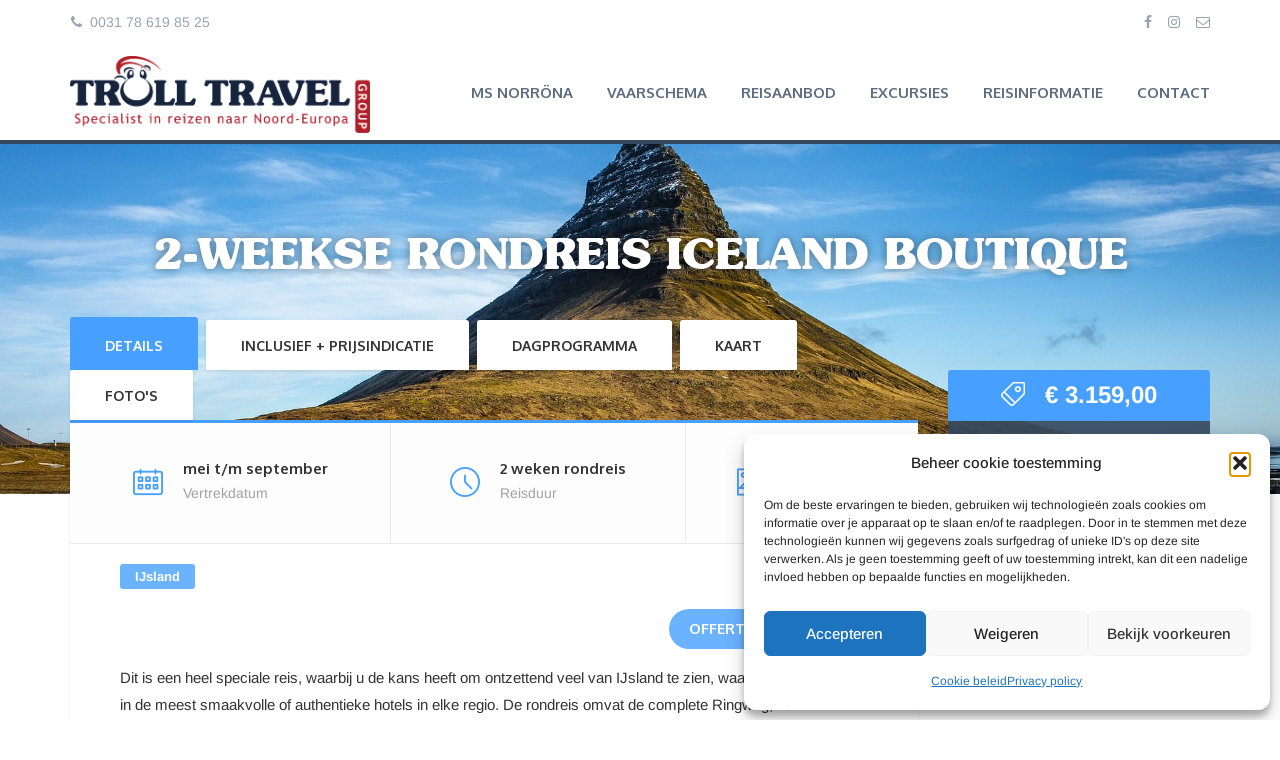

--- FILE ---
content_type: text/html; charset=UTF-8
request_url: https://smyrilline.trolltravel.com/tours/2-weekse-rondreis-iceland-boutique/
body_size: 26794
content:
<!DOCTYPE html>
<html lang="nl-NL">
<head><style>img.lazy{min-height:1px}</style><link href="https://smyrilline.trolltravel.com/wp-content/plugins/w3-total-cache/pub/js/lazyload.min.js" as="script">
	<meta charset="UTF-8">
<meta name="viewport" content="width=device-width, initial-scale=1.0">
<meta name='robots' content='index, follow, max-image-preview:large, max-snippet:-1, max-video-preview:-1' />

	<!-- This site is optimized with the Yoast SEO plugin v26.8 - https://yoast.com/product/yoast-seo-wordpress/ -->
	<title>2-weekse rondreis Iceland Boutique - Smyril Line</title>
	<meta name="description" content="‘IJsland Boutique’ biedt u een unieke combinatie van een indrukwekkend IJsland overdag en geselecteerde accommodaties als een extra dimensie voor de nacht." />
	<link rel="canonical" href="https://smyrilline.trolltravel.com/tours/2-weekse-rondreis-iceland-boutique/" />
	<meta property="og:locale" content="nl_NL" />
	<meta property="og:type" content="article" />
	<meta property="og:title" content="2-weekse rondreis Iceland Boutique - Smyril Line" />
	<meta property="og:description" content="‘IJsland Boutique’ biedt u een unieke combinatie van een indrukwekkend IJsland overdag en geselecteerde accommodaties als een extra dimensie voor de nacht." />
	<meta property="og:url" content="https://smyrilline.trolltravel.com/tours/2-weekse-rondreis-iceland-boutique/" />
	<meta property="og:site_name" content="Smyril Line" />
	<meta property="article:modified_time" content="2025-11-21T13:33:37+00:00" />
	<meta property="og:image" content="https://smyrilline.trolltravel.com/wp-content/uploads/sites/6/2023/01/hd-wallpaper-3516524_1920.jpg" />
	<meta property="og:image:width" content="1920" />
	<meta property="og:image:height" content="1282" />
	<meta property="og:image:type" content="image/jpeg" />
	<meta name="twitter:card" content="summary_large_image" />
	<meta name="twitter:label1" content="Geschatte leestijd" />
	<meta name="twitter:data1" content="2 minuten" />
	<script type="application/ld+json" class="yoast-schema-graph">{"@context":"https://schema.org","@graph":[{"@type":"WebPage","@id":"https://smyrilline.trolltravel.com/tours/2-weekse-rondreis-iceland-boutique/","url":"https://smyrilline.trolltravel.com/tours/2-weekse-rondreis-iceland-boutique/","name":"2-weekse rondreis Iceland Boutique - Smyril Line","isPartOf":{"@id":"https://smyrilline.trolltravel.com/#website"},"primaryImageOfPage":{"@id":"https://smyrilline.trolltravel.com/tours/2-weekse-rondreis-iceland-boutique/#primaryimage"},"image":{"@id":"https://smyrilline.trolltravel.com/tours/2-weekse-rondreis-iceland-boutique/#primaryimage"},"thumbnailUrl":"https://smyrilline.trolltravel.com/wp-content/uploads/sites/6/2023/01/hd-wallpaper-3516524_1920.jpg","datePublished":"2023-01-19T13:22:23+00:00","dateModified":"2025-11-21T13:33:37+00:00","description":"‘IJsland Boutique’ biedt u een unieke combinatie van een indrukwekkend IJsland overdag en geselecteerde accommodaties als een extra dimensie voor de nacht.","breadcrumb":{"@id":"https://smyrilline.trolltravel.com/tours/2-weekse-rondreis-iceland-boutique/#breadcrumb"},"inLanguage":"nl-NL","potentialAction":[{"@type":"ReadAction","target":["https://smyrilline.trolltravel.com/tours/2-weekse-rondreis-iceland-boutique/"]}]},{"@type":"ImageObject","inLanguage":"nl-NL","@id":"https://smyrilline.trolltravel.com/tours/2-weekse-rondreis-iceland-boutique/#primaryimage","url":"https://smyrilline.trolltravel.com/wp-content/uploads/sites/6/2023/01/hd-wallpaper-3516524_1920.jpg","contentUrl":"https://smyrilline.trolltravel.com/wp-content/uploads/sites/6/2023/01/hd-wallpaper-3516524_1920.jpg","width":1920,"height":1282},{"@type":"BreadcrumbList","@id":"https://smyrilline.trolltravel.com/tours/2-weekse-rondreis-iceland-boutique/#breadcrumb","itemListElement":[{"@type":"ListItem","position":1,"name":"Home","item":"https://smyrilline.trolltravel.com/"},{"@type":"ListItem","position":2,"name":"Excursies","item":"https://smyrilline.trolltravel.com/shop/"},{"@type":"ListItem","position":3,"name":"2-weekse rondreis Iceland Boutique"}]},{"@type":"WebSite","@id":"https://smyrilline.trolltravel.com/#website","url":"https://smyrilline.trolltravel.com/","name":"Smyril Line","description":"","potentialAction":[{"@type":"SearchAction","target":{"@type":"EntryPoint","urlTemplate":"https://smyrilline.trolltravel.com/?s={search_term_string}"},"query-input":{"@type":"PropertyValueSpecification","valueRequired":true,"valueName":"search_term_string"}}],"inLanguage":"nl-NL"}]}</script>
	<!-- / Yoast SEO plugin. -->


<link rel='dns-prefetch' href='//smyrilline.trolltravel.com' />
<link rel='dns-prefetch' href='//www.googletagmanager.com' />
<link rel='dns-prefetch' href='//fonts.googleapis.com' />
<link rel="alternate" type="application/rss+xml" title="Smyril Line &raquo; feed" href="https://smyrilline.trolltravel.com/feed/" />
<link rel="alternate" type="application/rss+xml" title="Smyril Line &raquo; reacties feed" href="https://smyrilline.trolltravel.com/comments/feed/" />
<link rel="alternate" title="oEmbed (JSON)" type="application/json+oembed" href="https://smyrilline.trolltravel.com/wp-json/oembed/1.0/embed?url=https%3A%2F%2Fsmyrilline.trolltravel.com%2Ftours%2F2-weekse-rondreis-iceland-boutique%2F" />
<link rel="alternate" title="oEmbed (XML)" type="text/xml+oembed" href="https://smyrilline.trolltravel.com/wp-json/oembed/1.0/embed?url=https%3A%2F%2Fsmyrilline.trolltravel.com%2Ftours%2F2-weekse-rondreis-iceland-boutique%2F&#038;format=xml" />
<style id='wp-img-auto-sizes-contain-inline-css' type='text/css'>
img:is([sizes=auto i],[sizes^="auto," i]){contain-intrinsic-size:3000px 1500px}
/*# sourceURL=wp-img-auto-sizes-contain-inline-css */
</style>
<style id='wp-emoji-styles-inline-css' type='text/css'>

	img.wp-smiley, img.emoji {
		display: inline !important;
		border: none !important;
		box-shadow: none !important;
		height: 1em !important;
		width: 1em !important;
		margin: 0 0.07em !important;
		vertical-align: -0.1em !important;
		background: none !important;
		padding: 0 !important;
	}
/*# sourceURL=wp-emoji-styles-inline-css */
</style>
<style id='wp-block-library-inline-css' type='text/css'>
:root{--wp-block-synced-color:#7a00df;--wp-block-synced-color--rgb:122,0,223;--wp-bound-block-color:var(--wp-block-synced-color);--wp-editor-canvas-background:#ddd;--wp-admin-theme-color:#007cba;--wp-admin-theme-color--rgb:0,124,186;--wp-admin-theme-color-darker-10:#006ba1;--wp-admin-theme-color-darker-10--rgb:0,107,160.5;--wp-admin-theme-color-darker-20:#005a87;--wp-admin-theme-color-darker-20--rgb:0,90,135;--wp-admin-border-width-focus:2px}@media (min-resolution:192dpi){:root{--wp-admin-border-width-focus:1.5px}}.wp-element-button{cursor:pointer}:root .has-very-light-gray-background-color{background-color:#eee}:root .has-very-dark-gray-background-color{background-color:#313131}:root .has-very-light-gray-color{color:#eee}:root .has-very-dark-gray-color{color:#313131}:root .has-vivid-green-cyan-to-vivid-cyan-blue-gradient-background{background:linear-gradient(135deg,#00d084,#0693e3)}:root .has-purple-crush-gradient-background{background:linear-gradient(135deg,#34e2e4,#4721fb 50%,#ab1dfe)}:root .has-hazy-dawn-gradient-background{background:linear-gradient(135deg,#faaca8,#dad0ec)}:root .has-subdued-olive-gradient-background{background:linear-gradient(135deg,#fafae1,#67a671)}:root .has-atomic-cream-gradient-background{background:linear-gradient(135deg,#fdd79a,#004a59)}:root .has-nightshade-gradient-background{background:linear-gradient(135deg,#330968,#31cdcf)}:root .has-midnight-gradient-background{background:linear-gradient(135deg,#020381,#2874fc)}:root{--wp--preset--font-size--normal:16px;--wp--preset--font-size--huge:42px}.has-regular-font-size{font-size:1em}.has-larger-font-size{font-size:2.625em}.has-normal-font-size{font-size:var(--wp--preset--font-size--normal)}.has-huge-font-size{font-size:var(--wp--preset--font-size--huge)}.has-text-align-center{text-align:center}.has-text-align-left{text-align:left}.has-text-align-right{text-align:right}.has-fit-text{white-space:nowrap!important}#end-resizable-editor-section{display:none}.aligncenter{clear:both}.items-justified-left{justify-content:flex-start}.items-justified-center{justify-content:center}.items-justified-right{justify-content:flex-end}.items-justified-space-between{justify-content:space-between}.screen-reader-text{border:0;clip-path:inset(50%);height:1px;margin:-1px;overflow:hidden;padding:0;position:absolute;width:1px;word-wrap:normal!important}.screen-reader-text:focus{background-color:#ddd;clip-path:none;color:#444;display:block;font-size:1em;height:auto;left:5px;line-height:normal;padding:15px 23px 14px;text-decoration:none;top:5px;width:auto;z-index:100000}html :where(.has-border-color){border-style:solid}html :where([style*=border-top-color]){border-top-style:solid}html :where([style*=border-right-color]){border-right-style:solid}html :where([style*=border-bottom-color]){border-bottom-style:solid}html :where([style*=border-left-color]){border-left-style:solid}html :where([style*=border-width]){border-style:solid}html :where([style*=border-top-width]){border-top-style:solid}html :where([style*=border-right-width]){border-right-style:solid}html :where([style*=border-bottom-width]){border-bottom-style:solid}html :where([style*=border-left-width]){border-left-style:solid}html :where(img[class*=wp-image-]){height:auto;max-width:100%}:where(figure){margin:0 0 1em}html :where(.is-position-sticky){--wp-admin--admin-bar--position-offset:var(--wp-admin--admin-bar--height,0px)}@media screen and (max-width:600px){html :where(.is-position-sticky){--wp-admin--admin-bar--position-offset:0px}}

/*# sourceURL=wp-block-library-inline-css */
</style><style id='wp-block-image-inline-css' type='text/css'>
.wp-block-image>a,.wp-block-image>figure>a{display:inline-block}.wp-block-image img{box-sizing:border-box;height:auto;max-width:100%;vertical-align:bottom}@media not (prefers-reduced-motion){.wp-block-image img.hide{visibility:hidden}.wp-block-image img.show{animation:show-content-image .4s}}.wp-block-image[style*=border-radius] img,.wp-block-image[style*=border-radius]>a{border-radius:inherit}.wp-block-image.has-custom-border img{box-sizing:border-box}.wp-block-image.aligncenter{text-align:center}.wp-block-image.alignfull>a,.wp-block-image.alignwide>a{width:100%}.wp-block-image.alignfull img,.wp-block-image.alignwide img{height:auto;width:100%}.wp-block-image .aligncenter,.wp-block-image .alignleft,.wp-block-image .alignright,.wp-block-image.aligncenter,.wp-block-image.alignleft,.wp-block-image.alignright{display:table}.wp-block-image .aligncenter>figcaption,.wp-block-image .alignleft>figcaption,.wp-block-image .alignright>figcaption,.wp-block-image.aligncenter>figcaption,.wp-block-image.alignleft>figcaption,.wp-block-image.alignright>figcaption{caption-side:bottom;display:table-caption}.wp-block-image .alignleft{float:left;margin:.5em 1em .5em 0}.wp-block-image .alignright{float:right;margin:.5em 0 .5em 1em}.wp-block-image .aligncenter{margin-left:auto;margin-right:auto}.wp-block-image :where(figcaption){margin-bottom:1em;margin-top:.5em}.wp-block-image.is-style-circle-mask img{border-radius:9999px}@supports ((-webkit-mask-image:none) or (mask-image:none)) or (-webkit-mask-image:none){.wp-block-image.is-style-circle-mask img{border-radius:0;-webkit-mask-image:url('data:image/svg+xml;utf8,<svg viewBox="0 0 100 100" xmlns="http://www.w3.org/2000/svg"><circle cx="50" cy="50" r="50"/></svg>');mask-image:url('data:image/svg+xml;utf8,<svg viewBox="0 0 100 100" xmlns="http://www.w3.org/2000/svg"><circle cx="50" cy="50" r="50"/></svg>');mask-mode:alpha;-webkit-mask-position:center;mask-position:center;-webkit-mask-repeat:no-repeat;mask-repeat:no-repeat;-webkit-mask-size:contain;mask-size:contain}}:root :where(.wp-block-image.is-style-rounded img,.wp-block-image .is-style-rounded img){border-radius:9999px}.wp-block-image figure{margin:0}.wp-lightbox-container{display:flex;flex-direction:column;position:relative}.wp-lightbox-container img{cursor:zoom-in}.wp-lightbox-container img:hover+button{opacity:1}.wp-lightbox-container button{align-items:center;backdrop-filter:blur(16px) saturate(180%);background-color:#5a5a5a40;border:none;border-radius:4px;cursor:zoom-in;display:flex;height:20px;justify-content:center;opacity:0;padding:0;position:absolute;right:16px;text-align:center;top:16px;width:20px;z-index:100}@media not (prefers-reduced-motion){.wp-lightbox-container button{transition:opacity .2s ease}}.wp-lightbox-container button:focus-visible{outline:3px auto #5a5a5a40;outline:3px auto -webkit-focus-ring-color;outline-offset:3px}.wp-lightbox-container button:hover{cursor:pointer;opacity:1}.wp-lightbox-container button:focus{opacity:1}.wp-lightbox-container button:focus,.wp-lightbox-container button:hover,.wp-lightbox-container button:not(:hover):not(:active):not(.has-background){background-color:#5a5a5a40;border:none}.wp-lightbox-overlay{box-sizing:border-box;cursor:zoom-out;height:100vh;left:0;overflow:hidden;position:fixed;top:0;visibility:hidden;width:100%;z-index:100000}.wp-lightbox-overlay .close-button{align-items:center;cursor:pointer;display:flex;justify-content:center;min-height:40px;min-width:40px;padding:0;position:absolute;right:calc(env(safe-area-inset-right) + 16px);top:calc(env(safe-area-inset-top) + 16px);z-index:5000000}.wp-lightbox-overlay .close-button:focus,.wp-lightbox-overlay .close-button:hover,.wp-lightbox-overlay .close-button:not(:hover):not(:active):not(.has-background){background:none;border:none}.wp-lightbox-overlay .lightbox-image-container{height:var(--wp--lightbox-container-height);left:50%;overflow:hidden;position:absolute;top:50%;transform:translate(-50%,-50%);transform-origin:top left;width:var(--wp--lightbox-container-width);z-index:9999999999}.wp-lightbox-overlay .wp-block-image{align-items:center;box-sizing:border-box;display:flex;height:100%;justify-content:center;margin:0;position:relative;transform-origin:0 0;width:100%;z-index:3000000}.wp-lightbox-overlay .wp-block-image img{height:var(--wp--lightbox-image-height);min-height:var(--wp--lightbox-image-height);min-width:var(--wp--lightbox-image-width);width:var(--wp--lightbox-image-width)}.wp-lightbox-overlay .wp-block-image figcaption{display:none}.wp-lightbox-overlay button{background:none;border:none}.wp-lightbox-overlay .scrim{background-color:#fff;height:100%;opacity:.9;position:absolute;width:100%;z-index:2000000}.wp-lightbox-overlay.active{visibility:visible}@media not (prefers-reduced-motion){.wp-lightbox-overlay.active{animation:turn-on-visibility .25s both}.wp-lightbox-overlay.active img{animation:turn-on-visibility .35s both}.wp-lightbox-overlay.show-closing-animation:not(.active){animation:turn-off-visibility .35s both}.wp-lightbox-overlay.show-closing-animation:not(.active) img{animation:turn-off-visibility .25s both}.wp-lightbox-overlay.zoom.active{animation:none;opacity:1;visibility:visible}.wp-lightbox-overlay.zoom.active .lightbox-image-container{animation:lightbox-zoom-in .4s}.wp-lightbox-overlay.zoom.active .lightbox-image-container img{animation:none}.wp-lightbox-overlay.zoom.active .scrim{animation:turn-on-visibility .4s forwards}.wp-lightbox-overlay.zoom.show-closing-animation:not(.active){animation:none}.wp-lightbox-overlay.zoom.show-closing-animation:not(.active) .lightbox-image-container{animation:lightbox-zoom-out .4s}.wp-lightbox-overlay.zoom.show-closing-animation:not(.active) .lightbox-image-container img{animation:none}.wp-lightbox-overlay.zoom.show-closing-animation:not(.active) .scrim{animation:turn-off-visibility .4s forwards}}@keyframes show-content-image{0%{visibility:hidden}99%{visibility:hidden}to{visibility:visible}}@keyframes turn-on-visibility{0%{opacity:0}to{opacity:1}}@keyframes turn-off-visibility{0%{opacity:1;visibility:visible}99%{opacity:0;visibility:visible}to{opacity:0;visibility:hidden}}@keyframes lightbox-zoom-in{0%{transform:translate(calc((-100vw + var(--wp--lightbox-scrollbar-width))/2 + var(--wp--lightbox-initial-left-position)),calc(-50vh + var(--wp--lightbox-initial-top-position))) scale(var(--wp--lightbox-scale))}to{transform:translate(-50%,-50%) scale(1)}}@keyframes lightbox-zoom-out{0%{transform:translate(-50%,-50%) scale(1);visibility:visible}99%{visibility:visible}to{transform:translate(calc((-100vw + var(--wp--lightbox-scrollbar-width))/2 + var(--wp--lightbox-initial-left-position)),calc(-50vh + var(--wp--lightbox-initial-top-position))) scale(var(--wp--lightbox-scale));visibility:hidden}}
/*# sourceURL=https://smyrilline.trolltravel.com/wp-includes/blocks/image/style.min.css */
</style>
<style id='wp-block-columns-inline-css' type='text/css'>
.wp-block-columns{box-sizing:border-box;display:flex;flex-wrap:wrap!important}@media (min-width:782px){.wp-block-columns{flex-wrap:nowrap!important}}.wp-block-columns{align-items:normal!important}.wp-block-columns.are-vertically-aligned-top{align-items:flex-start}.wp-block-columns.are-vertically-aligned-center{align-items:center}.wp-block-columns.are-vertically-aligned-bottom{align-items:flex-end}@media (max-width:781px){.wp-block-columns:not(.is-not-stacked-on-mobile)>.wp-block-column{flex-basis:100%!important}}@media (min-width:782px){.wp-block-columns:not(.is-not-stacked-on-mobile)>.wp-block-column{flex-basis:0;flex-grow:1}.wp-block-columns:not(.is-not-stacked-on-mobile)>.wp-block-column[style*=flex-basis]{flex-grow:0}}.wp-block-columns.is-not-stacked-on-mobile{flex-wrap:nowrap!important}.wp-block-columns.is-not-stacked-on-mobile>.wp-block-column{flex-basis:0;flex-grow:1}.wp-block-columns.is-not-stacked-on-mobile>.wp-block-column[style*=flex-basis]{flex-grow:0}:where(.wp-block-columns){margin-bottom:1.75em}:where(.wp-block-columns.has-background){padding:1.25em 2.375em}.wp-block-column{flex-grow:1;min-width:0;overflow-wrap:break-word;word-break:break-word}.wp-block-column.is-vertically-aligned-top{align-self:flex-start}.wp-block-column.is-vertically-aligned-center{align-self:center}.wp-block-column.is-vertically-aligned-bottom{align-self:flex-end}.wp-block-column.is-vertically-aligned-stretch{align-self:stretch}.wp-block-column.is-vertically-aligned-bottom,.wp-block-column.is-vertically-aligned-center,.wp-block-column.is-vertically-aligned-top{width:100%}
/*# sourceURL=https://smyrilline.trolltravel.com/wp-includes/blocks/columns/style.min.css */
</style>
<style id='wp-block-paragraph-inline-css' type='text/css'>
.is-small-text{font-size:.875em}.is-regular-text{font-size:1em}.is-large-text{font-size:2.25em}.is-larger-text{font-size:3em}.has-drop-cap:not(:focus):first-letter{float:left;font-size:8.4em;font-style:normal;font-weight:100;line-height:.68;margin:.05em .1em 0 0;text-transform:uppercase}body.rtl .has-drop-cap:not(:focus):first-letter{float:none;margin-left:.1em}p.has-drop-cap.has-background{overflow:hidden}:root :where(p.has-background){padding:1.25em 2.375em}:where(p.has-text-color:not(.has-link-color)) a{color:inherit}p.has-text-align-left[style*="writing-mode:vertical-lr"],p.has-text-align-right[style*="writing-mode:vertical-rl"]{rotate:180deg}
/*# sourceURL=https://smyrilline.trolltravel.com/wp-includes/blocks/paragraph/style.min.css */
</style>
<link rel='stylesheet' id='wc-blocks-style-css' href='https://smyrilline.trolltravel.com/wp-content/plugins/woocommerce/assets/client/blocks/wc-blocks.css' type='text/css' media='all' />
<style id='global-styles-inline-css' type='text/css'>
:root{--wp--preset--aspect-ratio--square: 1;--wp--preset--aspect-ratio--4-3: 4/3;--wp--preset--aspect-ratio--3-4: 3/4;--wp--preset--aspect-ratio--3-2: 3/2;--wp--preset--aspect-ratio--2-3: 2/3;--wp--preset--aspect-ratio--16-9: 16/9;--wp--preset--aspect-ratio--9-16: 9/16;--wp--preset--color--black: #000000;--wp--preset--color--cyan-bluish-gray: #abb8c3;--wp--preset--color--white: #ffffff;--wp--preset--color--pale-pink: #f78da7;--wp--preset--color--vivid-red: #cf2e2e;--wp--preset--color--luminous-vivid-orange: #ff6900;--wp--preset--color--luminous-vivid-amber: #fcb900;--wp--preset--color--light-green-cyan: #7bdcb5;--wp--preset--color--vivid-green-cyan: #00d084;--wp--preset--color--pale-cyan-blue: #8ed1fc;--wp--preset--color--vivid-cyan-blue: #0693e3;--wp--preset--color--vivid-purple: #9b51e0;--wp--preset--gradient--vivid-cyan-blue-to-vivid-purple: linear-gradient(135deg,rgb(6,147,227) 0%,rgb(155,81,224) 100%);--wp--preset--gradient--light-green-cyan-to-vivid-green-cyan: linear-gradient(135deg,rgb(122,220,180) 0%,rgb(0,208,130) 100%);--wp--preset--gradient--luminous-vivid-amber-to-luminous-vivid-orange: linear-gradient(135deg,rgb(252,185,0) 0%,rgb(255,105,0) 100%);--wp--preset--gradient--luminous-vivid-orange-to-vivid-red: linear-gradient(135deg,rgb(255,105,0) 0%,rgb(207,46,46) 100%);--wp--preset--gradient--very-light-gray-to-cyan-bluish-gray: linear-gradient(135deg,rgb(238,238,238) 0%,rgb(169,184,195) 100%);--wp--preset--gradient--cool-to-warm-spectrum: linear-gradient(135deg,rgb(74,234,220) 0%,rgb(151,120,209) 20%,rgb(207,42,186) 40%,rgb(238,44,130) 60%,rgb(251,105,98) 80%,rgb(254,248,76) 100%);--wp--preset--gradient--blush-light-purple: linear-gradient(135deg,rgb(255,206,236) 0%,rgb(152,150,240) 100%);--wp--preset--gradient--blush-bordeaux: linear-gradient(135deg,rgb(254,205,165) 0%,rgb(254,45,45) 50%,rgb(107,0,62) 100%);--wp--preset--gradient--luminous-dusk: linear-gradient(135deg,rgb(255,203,112) 0%,rgb(199,81,192) 50%,rgb(65,88,208) 100%);--wp--preset--gradient--pale-ocean: linear-gradient(135deg,rgb(255,245,203) 0%,rgb(182,227,212) 50%,rgb(51,167,181) 100%);--wp--preset--gradient--electric-grass: linear-gradient(135deg,rgb(202,248,128) 0%,rgb(113,206,126) 100%);--wp--preset--gradient--midnight: linear-gradient(135deg,rgb(2,3,129) 0%,rgb(40,116,252) 100%);--wp--preset--font-size--small: 13px;--wp--preset--font-size--medium: 20px;--wp--preset--font-size--large: 36px;--wp--preset--font-size--x-large: 42px;--wp--preset--spacing--20: 0.44rem;--wp--preset--spacing--30: 0.67rem;--wp--preset--spacing--40: 1rem;--wp--preset--spacing--50: 1.5rem;--wp--preset--spacing--60: 2.25rem;--wp--preset--spacing--70: 3.38rem;--wp--preset--spacing--80: 5.06rem;--wp--preset--shadow--natural: 6px 6px 9px rgba(0, 0, 0, 0.2);--wp--preset--shadow--deep: 12px 12px 50px rgba(0, 0, 0, 0.4);--wp--preset--shadow--sharp: 6px 6px 0px rgba(0, 0, 0, 0.2);--wp--preset--shadow--outlined: 6px 6px 0px -3px rgb(255, 255, 255), 6px 6px rgb(0, 0, 0);--wp--preset--shadow--crisp: 6px 6px 0px rgb(0, 0, 0);}:where(.is-layout-flex){gap: 0.5em;}:where(.is-layout-grid){gap: 0.5em;}body .is-layout-flex{display: flex;}.is-layout-flex{flex-wrap: wrap;align-items: center;}.is-layout-flex > :is(*, div){margin: 0;}body .is-layout-grid{display: grid;}.is-layout-grid > :is(*, div){margin: 0;}:where(.wp-block-columns.is-layout-flex){gap: 2em;}:where(.wp-block-columns.is-layout-grid){gap: 2em;}:where(.wp-block-post-template.is-layout-flex){gap: 1.25em;}:where(.wp-block-post-template.is-layout-grid){gap: 1.25em;}.has-black-color{color: var(--wp--preset--color--black) !important;}.has-cyan-bluish-gray-color{color: var(--wp--preset--color--cyan-bluish-gray) !important;}.has-white-color{color: var(--wp--preset--color--white) !important;}.has-pale-pink-color{color: var(--wp--preset--color--pale-pink) !important;}.has-vivid-red-color{color: var(--wp--preset--color--vivid-red) !important;}.has-luminous-vivid-orange-color{color: var(--wp--preset--color--luminous-vivid-orange) !important;}.has-luminous-vivid-amber-color{color: var(--wp--preset--color--luminous-vivid-amber) !important;}.has-light-green-cyan-color{color: var(--wp--preset--color--light-green-cyan) !important;}.has-vivid-green-cyan-color{color: var(--wp--preset--color--vivid-green-cyan) !important;}.has-pale-cyan-blue-color{color: var(--wp--preset--color--pale-cyan-blue) !important;}.has-vivid-cyan-blue-color{color: var(--wp--preset--color--vivid-cyan-blue) !important;}.has-vivid-purple-color{color: var(--wp--preset--color--vivid-purple) !important;}.has-black-background-color{background-color: var(--wp--preset--color--black) !important;}.has-cyan-bluish-gray-background-color{background-color: var(--wp--preset--color--cyan-bluish-gray) !important;}.has-white-background-color{background-color: var(--wp--preset--color--white) !important;}.has-pale-pink-background-color{background-color: var(--wp--preset--color--pale-pink) !important;}.has-vivid-red-background-color{background-color: var(--wp--preset--color--vivid-red) !important;}.has-luminous-vivid-orange-background-color{background-color: var(--wp--preset--color--luminous-vivid-orange) !important;}.has-luminous-vivid-amber-background-color{background-color: var(--wp--preset--color--luminous-vivid-amber) !important;}.has-light-green-cyan-background-color{background-color: var(--wp--preset--color--light-green-cyan) !important;}.has-vivid-green-cyan-background-color{background-color: var(--wp--preset--color--vivid-green-cyan) !important;}.has-pale-cyan-blue-background-color{background-color: var(--wp--preset--color--pale-cyan-blue) !important;}.has-vivid-cyan-blue-background-color{background-color: var(--wp--preset--color--vivid-cyan-blue) !important;}.has-vivid-purple-background-color{background-color: var(--wp--preset--color--vivid-purple) !important;}.has-black-border-color{border-color: var(--wp--preset--color--black) !important;}.has-cyan-bluish-gray-border-color{border-color: var(--wp--preset--color--cyan-bluish-gray) !important;}.has-white-border-color{border-color: var(--wp--preset--color--white) !important;}.has-pale-pink-border-color{border-color: var(--wp--preset--color--pale-pink) !important;}.has-vivid-red-border-color{border-color: var(--wp--preset--color--vivid-red) !important;}.has-luminous-vivid-orange-border-color{border-color: var(--wp--preset--color--luminous-vivid-orange) !important;}.has-luminous-vivid-amber-border-color{border-color: var(--wp--preset--color--luminous-vivid-amber) !important;}.has-light-green-cyan-border-color{border-color: var(--wp--preset--color--light-green-cyan) !important;}.has-vivid-green-cyan-border-color{border-color: var(--wp--preset--color--vivid-green-cyan) !important;}.has-pale-cyan-blue-border-color{border-color: var(--wp--preset--color--pale-cyan-blue) !important;}.has-vivid-cyan-blue-border-color{border-color: var(--wp--preset--color--vivid-cyan-blue) !important;}.has-vivid-purple-border-color{border-color: var(--wp--preset--color--vivid-purple) !important;}.has-vivid-cyan-blue-to-vivid-purple-gradient-background{background: var(--wp--preset--gradient--vivid-cyan-blue-to-vivid-purple) !important;}.has-light-green-cyan-to-vivid-green-cyan-gradient-background{background: var(--wp--preset--gradient--light-green-cyan-to-vivid-green-cyan) !important;}.has-luminous-vivid-amber-to-luminous-vivid-orange-gradient-background{background: var(--wp--preset--gradient--luminous-vivid-amber-to-luminous-vivid-orange) !important;}.has-luminous-vivid-orange-to-vivid-red-gradient-background{background: var(--wp--preset--gradient--luminous-vivid-orange-to-vivid-red) !important;}.has-very-light-gray-to-cyan-bluish-gray-gradient-background{background: var(--wp--preset--gradient--very-light-gray-to-cyan-bluish-gray) !important;}.has-cool-to-warm-spectrum-gradient-background{background: var(--wp--preset--gradient--cool-to-warm-spectrum) !important;}.has-blush-light-purple-gradient-background{background: var(--wp--preset--gradient--blush-light-purple) !important;}.has-blush-bordeaux-gradient-background{background: var(--wp--preset--gradient--blush-bordeaux) !important;}.has-luminous-dusk-gradient-background{background: var(--wp--preset--gradient--luminous-dusk) !important;}.has-pale-ocean-gradient-background{background: var(--wp--preset--gradient--pale-ocean) !important;}.has-electric-grass-gradient-background{background: var(--wp--preset--gradient--electric-grass) !important;}.has-midnight-gradient-background{background: var(--wp--preset--gradient--midnight) !important;}.has-small-font-size{font-size: var(--wp--preset--font-size--small) !important;}.has-medium-font-size{font-size: var(--wp--preset--font-size--medium) !important;}.has-large-font-size{font-size: var(--wp--preset--font-size--large) !important;}.has-x-large-font-size{font-size: var(--wp--preset--font-size--x-large) !important;}
:where(.wp-block-columns.is-layout-flex){gap: 2em;}:where(.wp-block-columns.is-layout-grid){gap: 2em;}
/*# sourceURL=global-styles-inline-css */
</style>
<style id='core-block-supports-inline-css' type='text/css'>
.wp-container-core-columns-is-layout-9d6595d7{flex-wrap:nowrap;}
/*# sourceURL=core-block-supports-inline-css */
</style>

<style id='classic-theme-styles-inline-css' type='text/css'>
/*! This file is auto-generated */
.wp-block-button__link{color:#fff;background-color:#32373c;border-radius:9999px;box-shadow:none;text-decoration:none;padding:calc(.667em + 2px) calc(1.333em + 2px);font-size:1.125em}.wp-block-file__button{background:#32373c;color:#fff;text-decoration:none}
/*# sourceURL=/wp-includes/css/classic-themes.min.css */
</style>
<link rel='stylesheet' id='pdfp-public-css' href='https://smyrilline.trolltravel.com/wp-content/plugins/pdf-poster/build/public.css' type='text/css' media='all' />
<link rel='stylesheet' id='woocommerce-layout-css' href='https://smyrilline.trolltravel.com/wp-content/plugins/woocommerce/assets/css/woocommerce-layout.css' type='text/css' media='all' />
<link rel='stylesheet' id='woocommerce-smallscreen-css' href='https://smyrilline.trolltravel.com/wp-content/plugins/woocommerce/assets/css/woocommerce-smallscreen.css' type='text/css' media='only screen and (max-width: 768px)' />
<link rel='stylesheet' id='woocommerce-general-css' href='https://smyrilline.trolltravel.com/wp-content/plugins/woocommerce/assets/css/woocommerce.css' type='text/css' media='all' />
<style id='woocommerce-inline-inline-css' type='text/css'>
.woocommerce form .form-row .required { visibility: visible; }
/*# sourceURL=woocommerce-inline-inline-css */
</style>
<link rel='stylesheet' id='cmplz-general-css' href='https://smyrilline.trolltravel.com/wp-content/plugins/complianz-gdpr/assets/css/cookieblocker.min.css' type='text/css' media='all' />
<link rel='stylesheet' id='theme-addons-css' href='https://smyrilline.trolltravel.com/wp-content/themes/adventure-tours/assets/csslib/theme-addons.min.css' type='text/css' media='all' />
<link rel='stylesheet' id='adventure-tours-style-css' href='//smyrilline.trolltravel.com/wp-content/uploads/sites/6/adventure-tours-assets/main-custom.css' type='text/css' media='all' />
<link rel='stylesheet' id='theme-font-google-fonts-css' href='//fonts.googleapis.com/css?family=Oxygen%3A400normal%2C700normal%7CKaushan+Script%3A400normal&#038;ver=3c7fe0e87f558deaeeea4c444b94d2da' type='text/css' media='all' />
<link rel='stylesheet' id='child-style-css' href='https://smyrilline.trolltravel.com/wp-content/themes/smyrilline-theme/style.css' type='text/css' media='all' />
<link rel='stylesheet' id='icons-font-313eeb0f0016253f5cc1018b672d15be-css' href='https://smyrilline.trolltravel.com/wp-content/themes/adventure-tours/assets/csslib/adventure-tours-icons.css' type='text/css' media='all' />
<script type="text/javascript" src="https://smyrilline.trolltravel.com/wp-includes/js/jquery/jquery.min.js" id="jquery-core-js"></script>
<script type="text/javascript" src="https://smyrilline.trolltravel.com/wp-includes/js/jquery/jquery-migrate.min.js" id="jquery-migrate-js"></script>
<script type="text/javascript" src="https://smyrilline.trolltravel.com/wp-content/plugins/woocommerce/assets/js/jquery-blockui/jquery.blockUI.min.js" id="wc-jquery-blockui-js" data-wp-strategy="defer"></script>
<script type="text/javascript" id="wc-add-to-cart-js-extra">
/* <![CDATA[ */
var wc_add_to_cart_params = {"ajax_url":"/wp-admin/admin-ajax.php","wc_ajax_url":"/?wc-ajax=%%endpoint%%","i18n_view_cart":"Bekijk winkelwagen","cart_url":"https://smyrilline.trolltravel.com","is_cart":"","cart_redirect_after_add":"no"};
//# sourceURL=wc-add-to-cart-js-extra
/* ]]> */
</script>
<script type="text/javascript" src="https://smyrilline.trolltravel.com/wp-content/plugins/woocommerce/assets/js/frontend/add-to-cart.min.js" id="wc-add-to-cart-js" data-wp-strategy="defer"></script>
<script type="text/javascript" id="wc-single-product-js-extra">
/* <![CDATA[ */
var wc_single_product_params = {"i18n_required_rating_text":"Selecteer een waardering","i18n_rating_options":["1 van de 5 sterren","2 van de 5 sterren","3 van de 5 sterren","4 van de 5 sterren","5 van de 5 sterren"],"i18n_product_gallery_trigger_text":"Afbeeldinggalerij in volledig scherm bekijken","review_rating_required":"yes","flexslider":{"rtl":false,"animation":"slide","smoothHeight":true,"directionNav":false,"controlNav":"thumbnails","slideshow":false,"animationSpeed":500,"animationLoop":false,"allowOneSlide":false},"zoom_enabled":"","zoom_options":[],"photoswipe_enabled":"","photoswipe_options":{"shareEl":false,"closeOnScroll":false,"history":false,"hideAnimationDuration":0,"showAnimationDuration":0},"flexslider_enabled":""};
//# sourceURL=wc-single-product-js-extra
/* ]]> */
</script>
<script type="text/javascript" src="https://smyrilline.trolltravel.com/wp-content/plugins/woocommerce/assets/js/frontend/single-product.min.js" id="wc-single-product-js" defer="defer" data-wp-strategy="defer"></script>
<script type="text/javascript" src="https://smyrilline.trolltravel.com/wp-content/plugins/woocommerce/assets/js/js-cookie/js.cookie.min.js" id="wc-js-cookie-js" defer="defer" data-wp-strategy="defer"></script>
<script type="text/javascript" id="woocommerce-js-extra">
/* <![CDATA[ */
var woocommerce_params = {"ajax_url":"/wp-admin/admin-ajax.php","wc_ajax_url":"/?wc-ajax=%%endpoint%%","i18n_password_show":"Wachtwoord weergeven","i18n_password_hide":"Wachtwoord verbergen"};
//# sourceURL=woocommerce-js-extra
/* ]]> */
</script>
<script type="text/javascript" src="https://smyrilline.trolltravel.com/wp-content/plugins/woocommerce/assets/js/frontend/woocommerce.min.js" id="woocommerce-js" defer="defer" data-wp-strategy="defer"></script>
<script type="text/javascript" src="https://smyrilline.trolltravel.com/wp-content/plugins/js_composer/assets/js/vendors/woocommerce-add-to-cart.js" id="vc_woocommerce-add-to-cart-js-js"></script>

<!-- Google tag (gtag.js) snippet toegevoegd door Site Kit -->
<!-- Google Analytics snippet toegevoegd door Site Kit -->
<script type="text/javascript" src="https://www.googletagmanager.com/gtag/js?id=GT-MQJ2PP6" id="google_gtagjs-js" async></script>
<script type="text/javascript" id="google_gtagjs-js-after">
/* <![CDATA[ */
window.dataLayer = window.dataLayer || [];function gtag(){dataLayer.push(arguments);}
gtag("set","linker",{"domains":["smyrilline.trolltravel.com"]});
gtag("js", new Date());
gtag("set", "developer_id.dZTNiMT", true);
gtag("config", "GT-MQJ2PP6");
//# sourceURL=google_gtagjs-js-after
/* ]]> */
</script>
<script></script><link rel="https://api.w.org/" href="https://smyrilline.trolltravel.com/wp-json/" /><link rel="alternate" title="JSON" type="application/json" href="https://smyrilline.trolltravel.com/wp-json/wp/v2/product/1788" /><link rel="EditURI" type="application/rsd+xml" title="RSD" href="https://smyrilline.trolltravel.com/xmlrpc.php?rsd" />

<link rel='shortlink' href='https://smyrilline.trolltravel.com/?p=1788' />
<meta name="generator" content="Site Kit by Google 1.170.0" />        <style>
                    </style>
			<style>.cmplz-hidden {
					display: none !important;
				}</style>	<noscript><style>.woocommerce-product-gallery{ opacity: 1 !important; }</style></noscript>
	<meta name="google-site-verification" content="SxPZzBs6DqAkxrzfeUxQhu2Rn0xBnD3zazn_lTJYa6A">
<!-- Google AdSense meta tags toegevoegd door Site Kit -->
<meta name="google-adsense-platform-account" content="ca-host-pub-2644536267352236">
<meta name="google-adsense-platform-domain" content="sitekit.withgoogle.com">
<!-- Einde Google AdSense meta tags toegevoegd door Site Kit -->
<meta name="generator" content="Powered by WPBakery Page Builder - drag and drop page builder for WordPress."/>

<!-- Google Tag Manager snippet toegevoegd door Site Kit -->
<script type="text/javascript">
/* <![CDATA[ */

			( function( w, d, s, l, i ) {
				w[l] = w[l] || [];
				w[l].push( {'gtm.start': new Date().getTime(), event: 'gtm.js'} );
				var f = d.getElementsByTagName( s )[0],
					j = d.createElement( s ), dl = l != 'dataLayer' ? '&l=' + l : '';
				j.async = true;
				j.src = 'https://www.googletagmanager.com/gtm.js?id=' + i + dl;
				f.parentNode.insertBefore( j, f );
			} )( window, document, 'script', 'dataLayer', 'GTM-KBCJNMSL' );
			
/* ]]> */
</script>

<!-- Einde Google Tag Manager snippet toegevoegd door Site Kit -->
<meta name="generator" content="Powered by Slider Revolution 6.7.21 - responsive, Mobile-Friendly Slider Plugin for WordPress with comfortable drag and drop interface." />
<link rel="icon" href="https://smyrilline.trolltravel.com/wp-content/uploads/sites/6/2023/09/cropped-oie_transparent-32x32.png" sizes="32x32" />
<link rel="icon" href="https://smyrilline.trolltravel.com/wp-content/uploads/sites/6/2023/09/cropped-oie_transparent-192x192.png" sizes="192x192" />
<link rel="apple-touch-icon" href="https://smyrilline.trolltravel.com/wp-content/uploads/sites/6/2023/09/cropped-oie_transparent-180x180.png" />
<meta name="msapplication-TileImage" content="https://smyrilline.trolltravel.com/wp-content/uploads/sites/6/2023/09/cropped-oie_transparent-270x270.png" />
<script>function setREVStartSize(e){
			//window.requestAnimationFrame(function() {
				window.RSIW = window.RSIW===undefined ? window.innerWidth : window.RSIW;
				window.RSIH = window.RSIH===undefined ? window.innerHeight : window.RSIH;
				try {
					var pw = document.getElementById(e.c).parentNode.offsetWidth,
						newh;
					pw = pw===0 || isNaN(pw) || (e.l=="fullwidth" || e.layout=="fullwidth") ? window.RSIW : pw;
					e.tabw = e.tabw===undefined ? 0 : parseInt(e.tabw);
					e.thumbw = e.thumbw===undefined ? 0 : parseInt(e.thumbw);
					e.tabh = e.tabh===undefined ? 0 : parseInt(e.tabh);
					e.thumbh = e.thumbh===undefined ? 0 : parseInt(e.thumbh);
					e.tabhide = e.tabhide===undefined ? 0 : parseInt(e.tabhide);
					e.thumbhide = e.thumbhide===undefined ? 0 : parseInt(e.thumbhide);
					e.mh = e.mh===undefined || e.mh=="" || e.mh==="auto" ? 0 : parseInt(e.mh,0);
					if(e.layout==="fullscreen" || e.l==="fullscreen")
						newh = Math.max(e.mh,window.RSIH);
					else{
						e.gw = Array.isArray(e.gw) ? e.gw : [e.gw];
						for (var i in e.rl) if (e.gw[i]===undefined || e.gw[i]===0) e.gw[i] = e.gw[i-1];
						e.gh = e.el===undefined || e.el==="" || (Array.isArray(e.el) && e.el.length==0)? e.gh : e.el;
						e.gh = Array.isArray(e.gh) ? e.gh : [e.gh];
						for (var i in e.rl) if (e.gh[i]===undefined || e.gh[i]===0) e.gh[i] = e.gh[i-1];
											
						var nl = new Array(e.rl.length),
							ix = 0,
							sl;
						e.tabw = e.tabhide>=pw ? 0 : e.tabw;
						e.thumbw = e.thumbhide>=pw ? 0 : e.thumbw;
						e.tabh = e.tabhide>=pw ? 0 : e.tabh;
						e.thumbh = e.thumbhide>=pw ? 0 : e.thumbh;
						for (var i in e.rl) nl[i] = e.rl[i]<window.RSIW ? 0 : e.rl[i];
						sl = nl[0];
						for (var i in nl) if (sl>nl[i] && nl[i]>0) { sl = nl[i]; ix=i;}
						var m = pw>(e.gw[ix]+e.tabw+e.thumbw) ? 1 : (pw-(e.tabw+e.thumbw)) / (e.gw[ix]);
						newh =  (e.gh[ix] * m) + (e.tabh + e.thumbh);
					}
					var el = document.getElementById(e.c);
					if (el!==null && el) el.style.height = newh+"px";
					el = document.getElementById(e.c+"_wrapper");
					if (el!==null && el) {
						el.style.height = newh+"px";
						el.style.display = "block";
					}
				} catch(e){
					console.log("Failure at Presize of Slider:" + e)
				}
			//});
		  };</script>
<noscript><style> .wpb_animate_when_almost_visible { opacity: 1; }</style></noscript><link rel='stylesheet' id='rs-plugin-settings-css' href='//smyrilline.trolltravel.com/wp-content/plugins/revslider/sr6/assets/css/rs6.css' type='text/css' media='all' />
<style id='rs-plugin-settings-inline-css' type='text/css'>
#rs-demo-id {}
/*# sourceURL=rs-plugin-settings-inline-css */
</style>
</head>
<body data-cmplz=1 class="wp-singular product-template-default single single-product postid-1788 wp-theme-adventure-tours wp-child-theme-smyrilline-theme theme-adventure-tours woocommerce woocommerce-page woocommerce-no-js wpb-js-composer js-comp-ver-8.0 vc_responsive tour-single">
	<div class="layout-content">
<header class="header" role="banner">
	<div class="container">
		<div class="header__info">
	<div class="header__info__items-left"><div class="header__info__item header__info__item--phone header__info__item--delimiter"><i class="fa fa-phone"></i>0031 78 619 85 25</div></div>

	<div class="header__info__items-right">
		<div class="header__info__item header__info__item--delimiter header__info__item--social-icons"><a href="https://www.facebook.com/trolltravelnederland/" target="_blank"><i class="fa fa-facebook"></i></a><a href="https://www.instagram.com/trolltravelnl/" target="_blank"><i class="fa fa-instagram"></i></a><a href="mailto:info@trolltravel.com" target="_blank"><i class="fa fa-envelope-o"></i></a></div>					</div>
</div>
		<div class="header__content-wrap">
			<div class="row">
				<div class="col-md-12 header__content">
					
<div class="logo logo--image"><a id="logoLink" href="https://smyrilline.trolltravel.com/"><img class="lazy" id="normalImageLogo" src="data:image/svg+xml,%3Csvg%20xmlns='http://www.w3.org/2000/svg'%20viewBox='0%200%201%201'%3E%3C/svg%3E" data-src="http://smyrilline.trolltravel.com/wp-content/uploads/sites/6/2022/12/Troll-travel-group-logo.png" alt="Smyril Line" title=""><img class="lazy" id="retinaImageLogo" src="data:image/svg+xml,%3Csvg%20xmlns='http://www.w3.org/2000/svg'%20viewBox='0%200%201%201'%3E%3C/svg%3E" data-src="http://smyrilline.trolltravel.com/wp-content/uploads/sites/6/2022/12/Troll-travel-group-logo.png" alt="Smyril Line" title=""></a></div>										<nav class="main-nav-header" role="navigation">
						<ul id="navigation" class="main-nav"><li id="menu-item-1727" class="menu-item menu-item-type-post_type menu-item-object-page menu-item-has-children menu-item-1727"><a href="https://smyrilline.trolltravel.com/ms-norrona/">MS Norröna</a>
<ul class="sub-menu">
	<li id="menu-item-2330" class="menu-item menu-item-type-post_type menu-item-object-page menu-item-2330"><a href="https://smyrilline.trolltravel.com/ms-norrona/">Type voertuig mee aan boord</a></li>
	<li id="menu-item-1375" class="menu-item menu-item-type-post_type menu-item-object-page menu-item-has-children menu-item-1375"><a href="https://smyrilline.trolltravel.com/hutten-aan-boord/">Hutten aan boord</a>
	<ul class="sub-menu">
		<li id="menu-item-1280" class="menu-item menu-item-type-post_type menu-item-object-page menu-item-1280"><a href="https://smyrilline.trolltravel.com/hutten1tot4personen/">Standaard hutten voor 1-4 personen</a></li>
		<li id="menu-item-1314" class="menu-item menu-item-type-post_type menu-item-object-page menu-item-1314"><a href="https://smyrilline.trolltravel.com/luxehutten/">Luxe hutten</a></li>
		<li id="menu-item-1317" class="menu-item menu-item-type-post_type menu-item-object-page menu-item-1317"><a href="https://smyrilline.trolltravel.com/familiehut/">Familiehut</a></li>
		<li id="menu-item-1320" class="menu-item menu-item-type-post_type menu-item-object-page menu-item-1320"><a href="https://smyrilline.trolltravel.com/suites/">Suites</a></li>
		<li id="menu-item-1339" class="menu-item menu-item-type-post_type menu-item-object-page menu-item-1339"><a href="https://smyrilline.trolltravel.com/mindervalidehut/">Mindervalide hut</a></li>
		<li id="menu-item-1343" class="menu-item menu-item-type-post_type menu-item-object-page menu-item-1343"><a href="https://smyrilline.trolltravel.com/huttenvoor1persoon/">Hutten geschikt voor 1 persoon</a></li>
		<li id="menu-item-1367" class="menu-item menu-item-type-post_type menu-item-object-page menu-item-1367"><a href="https://smyrilline.trolltravel.com/couchette/">Couchette</a></li>
		<li id="menu-item-1366" class="menu-item menu-item-type-post_type menu-item-object-page menu-item-1366"><a href="https://smyrilline.trolltravel.com/huttenplan/">Huttenplan</a></li>
		<li id="menu-item-1370" class="menu-item menu-item-type-post_type menu-item-object-page menu-item-1370"><a href="https://smyrilline.trolltravel.com/mini-bar/">Mini bar</a></li>
	</ul>
</li>
	<li id="menu-item-1403" class="menu-item menu-item-type-post_type menu-item-object-page menu-item-1403"><a href="https://smyrilline.trolltravel.com/maaltijdenaanboord/">Maaltijden aan boord</a></li>
	<li id="menu-item-2061" class="menu-item menu-item-type-post_type menu-item-object-page menu-item-2061"><a href="https://smyrilline.trolltravel.com/faciliteiten-aan-boord/">Faciliteiten aan boord</a></li>
</ul>
</li>
<li id="menu-item-1398" class="menu-item menu-item-type-post_type menu-item-object-page menu-item-has-children menu-item-1398"><a href="https://smyrilline.trolltravel.com/vaarschema/">Vaarschema</a>
<ul class="sub-menu">
	<li id="menu-item-2331" class="menu-item menu-item-type-post_type menu-item-object-page menu-item-2331"><a href="https://smyrilline.trolltravel.com/vaarschema/">Vaarschema</a></li>
	<li id="menu-item-2046" class="menu-item menu-item-type-post_type menu-item-object-page menu-item-2046"><a href="https://smyrilline.trolltravel.com/check-in-haven-informatie/">Check-in &#038; haven informatie</a></li>
</ul>
</li>
<li id="menu-item-927" class="menu-item menu-item-type-post_type menu-item-object-page menu-item-has-children menu-item-927"><a href="https://smyrilline.trolltravel.com/tours/">Reisaanbod</a>
<ul class="sub-menu">
	<li id="menu-item-2822" class="menu-item menu-item-type-custom menu-item-object-custom menu-item-2822"><a href="https://smyrilline.trolltravel.com/ms-norrona/">Alleen overtocht</a></li>
	<li id="menu-item-2819" class="menu-item menu-item-type-custom menu-item-object-custom menu-item-2819"><a href="https://smyrilline.trolltravel.com/tour-category/faeroereilanden/">Færøer Eilanden</a></li>
	<li id="menu-item-2820" class="menu-item menu-item-type-custom menu-item-object-custom menu-item-2820"><a href="https://smyrilline.trolltravel.com/tour-category/ijsland/">IJsland</a></li>
	<li id="menu-item-2821" class="menu-item menu-item-type-custom menu-item-object-custom menu-item-2821"><a href="https://smyrilline.trolltravel.com/tour-category/ijsland-faeroereilanden/">Combinatie Færøer Eilanden &#038; IJsland</a></li>
	<li id="menu-item-2829" class="menu-item menu-item-type-custom menu-item-object-custom menu-item-2829"><a href="https://smyrilline.trolltravel.com/tours/noord-atlantische-cruise/">Noord Atlantische Cruise</a></li>
</ul>
</li>
<li id="menu-item-1843" class="menu-item menu-item-type-post_type menu-item-object-page menu-item-has-children current_page_parent menu-item-1843"><a href="https://smyrilline.trolltravel.com/shop/">Excursies</a>
<ul class="sub-menu">
	<li id="menu-item-2830" class="menu-item menu-item-type-custom menu-item-object-custom menu-item-2830"><a href="https://smyrilline.trolltravel.com/product-category/excursie/">Excursies Færøer Eilanden</a></li>
	<li id="menu-item-2831" class="menu-item menu-item-type-custom menu-item-object-custom menu-item-2831"><a href="https://smyrilline.trolltravel.com/product-category/excursie-ijsland/">Excursies IJsland</a></li>
</ul>
</li>
<li id="menu-item-1597" class="menu-item menu-item-type-post_type menu-item-object-page menu-item-has-children menu-item-1597"><a href="https://smyrilline.trolltravel.com/reisinformatie/">Reisinformatie</a>
<ul class="sub-menu">
	<li id="menu-item-2971" class="menu-item menu-item-type-post_type menu-item-object-page menu-item-2971"><a href="https://smyrilline.trolltravel.com/beurs-en-presenatie/">Beurs &#038; presentatie</a></li>
	<li id="menu-item-1982" class="menu-item menu-item-type-post_type menu-item-object-page menu-item-1982"><a href="https://smyrilline.trolltravel.com/goed-om-te-weten/">Goed om te weten</a></li>
	<li id="menu-item-3158" class="menu-item menu-item-type-post_type menu-item-object-page menu-item-3158"><a href="https://smyrilline.trolltravel.com/import-voertuigen-ijsland/">Import voertuigen IJsland</a></li>
	<li id="menu-item-1608" class="menu-item menu-item-type-post_type menu-item-object-page menu-item-1608"><a href="https://smyrilline.trolltravel.com/reistips-faeroer-eilanden/">Reistips Færøer Eilanden</a></li>
	<li id="menu-item-1779" class="menu-item menu-item-type-post_type menu-item-object-page menu-item-1779"><a href="https://smyrilline.trolltravel.com/reistips-ijsland/">Reistips IJsland</a></li>
	<li id="menu-item-1664" class="menu-item menu-item-type-post_type menu-item-object-page menu-item-1664"><a href="https://smyrilline.trolltravel.com/kamperen-faeroer-eilanden/">Kamperen Færøer Eilanden</a></li>
	<li id="menu-item-1676" class="menu-item menu-item-type-post_type menu-item-object-page menu-item-1676"><a href="https://smyrilline.trolltravel.com/kamperen-op-ijsland/">Kamperen IJsland</a></li>
	<li id="menu-item-1941" class="menu-item menu-item-type-post_type menu-item-object-page menu-item-1941"><a href="https://smyrilline.trolltravel.com/verzekeringen/">Verzekeringen</a></li>
	<li id="menu-item-2074" class="menu-item menu-item-type-post_type menu-item-object-page menu-item-2074"><a href="https://smyrilline.trolltravel.com/wegenkaart/">Wegenkaart</a></li>
	<li id="menu-item-2442" class="menu-item menu-item-type-post_type menu-item-object-page menu-item-2442"><a href="https://smyrilline.trolltravel.com/algemene-voorwaarden/">Algemene Voorwaarden</a></li>
</ul>
</li>
<li id="menu-item-265" class="menu-item menu-item-type-post_type menu-item-object-page menu-item-has-children menu-item-265"><a href="https://smyrilline.trolltravel.com/contact-us/">CONTACT</a>
<ul class="sub-menu">
	<li id="menu-item-2568" class="menu-item menu-item-type-post_type menu-item-object-page menu-item-2568"><a href="https://smyrilline.trolltravel.com/wie-zijn-wij/">Wie zijn wij</a></li>
</ul>
</li>
</ul>					</nav>
										<div class="clearfix"></div>
				</div><!-- .header__content -->
			</div>
		</div><!-- .header__content-wrap -->
	</div><!-- .container -->
</header>

<div class="header-section header-section--with-banner">
	<div class="container">
				<div class="header-section__content">
		<h1 class="header-section__title">2-weekse rondreis Iceland Boutique</h1>		</div>
	</div>
<div class="header-section__simple-image"><img class="lazy" src="data:image/svg+xml,%3Csvg%20xmlns='http://www.w3.org/2000/svg'%20viewBox='0%200%201%201'%3E%3C/svg%3E" data-src="http://smyrilline.trolltravel.com/wp-content/uploads/sites/6/2022/12/hd-wallpaper-g6aee556f7_1920-e1672501703124.jpg" alt="2-weekse rondreis Iceland Boutique"></div></div>
<div class="container layout-container margin-top margin-bottom">

<div class="row tour-single-rise">
	<main class="col-md-9" role="main" itemscope itemtype="https://schema.org/Product">
		<div class="tours-tabs">
	<ul class="nav nav-tabs">
	<li class="active tab-description"><a href="#tabdescription" data-toggle="tab">Details</a></li><li class=" tab-atab0"><a href="#tabatab0" data-toggle="tab">Inclusief + prijsindicatie</a></li><li class=" tab-atab1"><a href="#tabatab1" data-toggle="tab">Dagprogramma</a></li><li class=" tab-atab2"><a href="#tabatab2" data-toggle="tab">Kaart </a></li><li class=" tab-photos"><a href="#tabphotos" data-toggle="tab">Foto's</a></li>	</ul>

	<div class="tab-content">
				<div class="tab-pane in active" id="tabdescription">
		<div class="tours-tabs__info"><div class="tours-tabs__info__item">
						<div class="tours-tabs__info__item__content">
							<div class="tours-tabs__info__item__icon"><i class="td-calendar"></i></div>
							<div class="tours-tabs__info__item__title">mei t/m september</div>
							<div class="tours-tabs__info__item__description">Vertrekdatum</div>
						</div>
					</div><div class="tours-tabs__info__item">
						<div class="tours-tabs__info__item__content">
							<div class="tours-tabs__info__item__icon"><i class="td-clock-2"></i></div>
							<div class="tours-tabs__info__item__title">2 weken rondreis</div>
							<div class="tours-tabs__info__item__description">Reisduur</div>
						</div>
					</div><div class="tours-tabs__info__item">
						<div class="tours-tabs__info__item__content">
							<div class="tours-tabs__info__item__icon"><i class="td-photo-landscape"></i></div>
							<div class="tours-tabs__info__item__title">IJsland 🇮🇸</div>
							<div class="tours-tabs__info__item__description">Bestemming</div>
						</div>
					</div></div>			<div class="tours-tabs__content padding-all">
			<ul class="tour-categories-list list-block list-block--tour-tabs"><li><a href="https://smyrilline.trolltravel.com/tour-category/ijsland/">IJsland</a></li></ul><p style="text-align: right;"><a href="https://smyrilline.trolltravel.com/offerte-aanvraag-smyril-line/" class="atbtn atbtn--default atbtn--medium atbtn--rounded" target="_blank">OFFERTE AANVRAGEN</a></p>
<p>Dit is een heel speciale reis, waarbij u de kans heeft om ontzettend veel van IJsland te zien, waarbij u altijd verblijft in de meest smaakvolle of authentieke hotels in elke regio. De rondreis omvat de complete Ringweg, de Westfjorden en het schiereiland Snæfellsnes. In tal van opzichten verschilt IJsland met de andere Noordse landen, maar het deelt de hoge levensstandaard en de excellente keuken.</p>
<p>‘IJsland Boutique’ biedt u een unieke combinatie van indrukwekkende landschappen overdag en geselecteerde accommodaties als een extra dimensie voor de nacht.</p>
<p>Geniet van een magnifieke 2-weekse rondreis op IJsland. Een geweldige reis met fantastische (lava-) landschappen, kloven, watervallen en charmante pittoreske dorpjes. Deze rondreis brengt u via een fantastische route naar de meest bekende en spectaculaire bezienswaardigheden van IJsland. De overnachtingen vinden plaats in de goede, zeer smaakvolle hotels die IJsland te bieden heeft. Op deze manier combineert u de ruige ontdekkingsreis met de luxe op de best mogelijk manier.</p>
<p><img decoding="async" class="size-medium wp-image-2880 aligncenter lazy" src="data:image/svg+xml,%3Csvg%20xmlns='http://www.w3.org/2000/svg'%20viewBox='0%200%20240%20300'%3E%3C/svg%3E" data-src="https://smyrilline.trolltravel.com/wp-content/uploads/sites/6/2023/01/DK2A3401_small640x800-240x300.jpg" alt="" width="240" height="300" data-srcset="https://smyrilline.trolltravel.com/wp-content/uploads/sites/6/2023/01/DK2A3401_small640x800-240x300.jpg 240w, https://smyrilline.trolltravel.com/wp-content/uploads/sites/6/2023/01/DK2A3401_small640x800-600x750.jpg 600w, https://smyrilline.trolltravel.com/wp-content/uploads/sites/6/2023/01/DK2A3401_small640x800.jpg 640w" data-sizes="auto, (max-width: 240px) 100vw, 240px" /></p>
			</div>
		</div>
				<div class="tab-pane fade" id="tabatab0">
					<div class="tours-tabs__content padding-all">
			<p><i class="fa fa-check icon-tick icon-tick--on"></i> Overtocht Denemarken – IJsland v.v.</p>
<p><i class="fa fa-check icon-tick icon-tick--on"></i> Hut met eigen douche/toilet</p>
<p><i class="fa fa-check icon-tick icon-tick--on"></i> Auto (l. max. 5.00m, h. max. 1.90m)</p>
<p><i class="fa fa-check icon-tick icon-tick--on"></i> 2-persoonskamer met douche/toilet in hotels, guesthouses of boerderijen tijdens de rondreis op IJsland</p>
<p><i class="fa fa-check icon-tick icon-tick--on"></i> Ontbijt tijdens de rondreis</p>
<p><i class="fa fa-check icon-tick icon-tick--on"></i> Routebeschrijving rondreis op IJsland</p>
<p><i class="fa fa-check icon-tick icon-tick--on"></i> Wegenkaart IJsland</p>
<p style="text-align: center;"><a href="https://smyrilline.trolltravel.com/offerte-aanvraag-smyril-line/" class="atbtn atbtn--default atbtn--medium atbtn--rounded" target="_blank">OFFERTE AANVRAGEN</a></p>
<div class="prices">
<div class="prices-inner">
<div class="prices-rich-text">
<div>
<div>
<p><strong>Prijsindicatie per persoon, wanneer 2 personen samen reizen:</strong></p>
<p><strong>Lente vaarschema (april/mei):</strong></p>
<p>Vertrek uit Denemarken op zondag<br />
Vertrek uit IJsland op donderdag</p>
<p><strong>Overtocht + 15 nachten op IJsland: </strong>vanaf € 3159,00 per persoon</p>
<p><strong>Zomer vaarschema (juni/juli/augustus):</strong></p>
<p>Vertrek uit Denemarken op dinsdag<br />
Vertrek uit IJsland op donderdag</p>
<p><strong>Overtocht + 14 nachten op IJsland: </strong>vanaf € 4099,00 per persoon</p>
<p>Indien gewenst is het in deze periode <strong>(zomer)</strong> mogelijk om een korte stopover op de heen- en/of terugreis in te plannen op de Færøer Eilanden. Vraag naar de mogelijkheden.</p>
<p><strong>Herfst vaarschema (september/oktober):</strong></p>
<p>Vertrek uit Denemarken op zondag<br />
Vertrek uit IJsland op woensdag</p>
<p><strong>Overtocht + 15 nachten op IJsland: </strong>vanaf € 3649,00 per persoon</p>
</div>
<div></div>
</div>
</div>
</div>
</div>
			</div>
		</div>
				<div class="tab-pane fade" id="tabatab1">
					<div class="tours-tabs__content padding-all">
			<p style="text-align: right;"><a href="https://smyrilline.trolltravel.com/offerte-aanvraag-smyril-line/" class="atbtn atbtn--default atbtn--medium atbtn--rounded" target="_blank">OFFERTE AANVRAGEN</a></p>
<p><strong>Iceland Boutique, 2 weken inclusief de Westfjorden &amp; Snæfellsnes</strong></p>
<p>13, 14, 15 of 16 nachten afhankelijk van het seizoen</p>
<p>Accommodatie: Hotels, guesthouses of boerderijen</p>
<div class="timeline"><div class="timeline__item">
	<div class="timeline__item__icon-wrap">
		<div class="timeline__item__icon">
			<div class="timeline__item__icon__text">1</div>
		</div>
	</div>
	<div class="timeline__item__content padding-left">
				<div class="timeline__item__description">
<p>Na aankomst in Seyðisfjörður rijdt u naar Egilsstaðir. Onderweg passeert u een aantal watervallen die u uiteraard kunt bezoeken. Na het bezoek aan Egilsstaðir rijdt u verder door de Skriðdalur vallei en over het gebergte Breiðdalsheiði, naar de Breiðdalur vallei. Als alternatief voor deze route kunt u langs de oostelijke fjorden rijden met een bezoek aan het Petra Steen Museum. Na dit bezoek rijdt u over de kronkelende wegen via het dorpje Djúpivogur naar Höfn, een belangrijke vissershaven. U overnacht in deze regio.</p></div>	</div>
</div>
<div class="timeline__item">
	<div class="timeline__item__icon-wrap">
		<div class="timeline__item__icon">
			<div class="timeline__item__icon__text">2</div>
		</div>
	</div>
	<div class="timeline__item__content padding-left">
				<div class="timeline__item__description">
<p>U start de dag met een rit naar Jökulsárlón gletsjerlagune, een lagune waarin ijsbergen ronddrijven. U kunt hier een rondvaart maken. Hierna raden we u aan een bezoek te brengen aan het Skaftafell National Park en een wandeling (1½ uur) te maken naar de Svartifoss waterval voordat u de reis hervat. Gedurende de reis langs de zuidkust passeert u Skeiðarársandur, een uitgestrekte vlakte van zwart zand aan de rand van een gletsjer. Hierna heeft u de mogelijkheid een stop te maken bij de kleine kapel van Núpsstaður en verderop bij de basaltzuilen van Dverghamrar. Onderweg naar het dorp Vík passeert u het dorp Kirkjubæjarklaustur en de uitgestrekte vlakte Mýrdalssandur. Vlakbij Vík is het mogelijk de Dyrhólaey klif op te rijden om papegaaiduikers te zien (van eind juni tot ca. 10 augustus) en u kunt een bezoek brengen aan het Skógar volksmuseum en de Skógafoss waterval.</p></div>	</div>
</div>
<div class="timeline__item">
	<div class="timeline__item__icon-wrap">
		<div class="timeline__item__icon">
			<div class="timeline__item__icon__text">3</div>
		</div>
	</div>
	<div class="timeline__item__content padding-left">
				<div class="timeline__item__description">
<p>Vandaag kunt u kiezen tussen een bezoek aan de Westman Eilanden of aan de vallei Þjórsardalur. Op de Westman Eilanden zorgde in 1973 een vulkaanuitbarsting van de vulkaan Eldfell voor de verwoesting van een deel van het vissersdorp op het eiland Heimæy. Dit was een florerende vissershaven. U kunt een bezoek brengen aan dit eiland door (vooraf) een vlucht (5 minuten) te reserveren vanaf de luchthaven van Bakki. Op het eiland kunt u deelnemen aan een twee uur durende excursie of u kunt een bootreis maken en het Natuurhistorisch Museum bezoeken.</p>
<p>Þjórsardalur: deze vallei was vroeger een landbouwgebied, maar in 1104 is dit regio verwoest door een uitbarsting van de vulkaan Hekla. U kunt genieten van de vergezichten en een bezoek brengen aan de ruïnes van Stöng en de reconstructie daarvan. Daarnaast zijn er de watervallen Hjálp (Tweelingwaterval) en Háifoss (de op 3 na hoogste waterval van IJsland) en u mag een bezoek aan Gjáin, een pittoresk dal, niet vergeten. Alvorens u verder gaat naar Hveragerði of Selfoss voor de overnachting, passeert u de elektriciteitscentrale van Búrfell.</p></div>	</div>
</div>
<div class="timeline__item">
	<div class="timeline__item__icon-wrap">
		<div class="timeline__item__icon">
			<div class="timeline__item__icon__text">4</div>
		</div>
	</div>
	<div class="timeline__item__content padding-left">
				<div class="timeline__item__description">
<p>Vandaag bezoekt u enkele hoogtepunten van IJsland: de Gullfoss waterval, het hete bronnengebied van Geysir en het Nationaal Park Þingvellir. De Gulfoss waterval: naar de mening van velen de mooiste van IJsland. De waterval valt in twee delen in een diep ravijn. Het eerste deel is 20 meter hoog en het tweede deel 11 meter. Geysir: Stokkur is de bekendste geiser, deze spuit ongeveer elke 5 minuten een kolom kokend water vele meters omhoog. Þingvellir Nationaal Park: hier is het eerste parlement van IJsland gesticht in 930. Dit gebied is ook van geologisch belang, omdat het direct op de Mid-Atlantische rug ligt, tussen de Amerikaanse en Europese aardkorstplaten in. Daarom zijn er vele lange kloven in deze regio. Na een wandeling in deze mooie omgeving rijdt u door naar Reykjavík voor de overnachting.</p></div>	</div>
</div>
<div class="timeline__item">
	<div class="timeline__item__icon-wrap">
		<div class="timeline__item__icon">
			<div class="timeline__item__icon__text">5</div>
		</div>
	</div>
	<div class="timeline__item__content padding-left">
				<div class="timeline__item__description">
<p>Vandaag is de hele dag beschikbaar om Reykjavik te bekijken. U kunt winkelen in de hoofdstraat of in één van de twee winkelcentra, een bezoek brengen aan de vele musea en galerieën, wandelen in het natuurgebied aan de rand van de stad of rondstruinen in het centrum. Natuurlijk zijn dagtrips ook mogelijk, zoals naar Kulusuk in Groenland of een walvissafari. Verder kunt u bowlen, paardrijden, een bezoek brengen aan de botanische tuin of een duik nemen in het mooie geothermische zwembad. Om een keuze te maken kunt u kijken op: visitreykjavik.is</p></div>	</div>
</div>
<div class="timeline__item">
	<div class="timeline__item__icon-wrap">
		<div class="timeline__item__icon">
			<div class="timeline__item__icon__text">6</div>
		</div>
	</div>
	<div class="timeline__item__content padding-left">
				<div class="timeline__item__description">
<p>Een bezoek aan het schiereiland Reykjanes. Eén van de hoogtepunten tijdens deze reis is Krísuvík, een gebied met een aantal solfataren (hete bronnen met een hoog zwavelgehalte en een zeer hoge temperatuur waar zelfs de bodem in oplost). Verder langs de zuidzijde van het schiereiland rijdt u door een markant lavagebied. U bezoekt Grindavík, een kleine vissersplaats en rijdt dan verder naar de beroemde Blue Lagoon. Dit meer is gevuld met geothermisch heet water dat rijk is aan mineralen waaraan het zijn blauwe kleur dankt. Een bad in deze lagune is een verfrissende ervaring! Vanuit de Blue Lagoon rijdt u verder naar de rand van het schiereiland, naar de zogenaamde ‘teen’, voor een geweldig uitzicht over de oceaan. U rijdt hierna naar Hvalfjörður, een plaatsje aan de gelijknamige fjord, waar u een nacht verblijft.</p></div>	</div>
</div>
<div class="timeline__item">
	<div class="timeline__item__icon-wrap">
		<div class="timeline__item__icon">
			<div class="timeline__item__icon__text">7</div>
		</div>
	</div>
	<div class="timeline__item__content padding-left">
				<div class="timeline__item__description">
<p>Vandaag ontdekt u de mooie omgeving van Borgarfjörður. U start de dag met een bezoek aan Deildartunguhver, IJslands grootste heetwater bron. Deze bron voorziet huishoudens in een straal van 60 km van warm water. U rijdt hierna naar Reykholt, hier leefde in de 13e eeuw de historicus Snorri Sturluson. Het volgende doel van vandaag izijn de Hraunfossar watervallen, een serie kleine watervallen die vanuit de lava ontspringen. Vlakbij vindt u het vakantieverblijf Húsafell waar u een duik kunt nemen in het zwembad of een bezoek kunt brengen aan een nabij gelegen boerderij als u wilt paardrijden. Vanuit Húsafell rijdt u via Borgarnes langs de zuidzijde van het schiereiland Snæfellsnes naar uw volgende hotel.</p></div>	</div>
</div>
<div class="timeline__item">
	<div class="timeline__item__icon-wrap">
		<div class="timeline__item__icon">
			<div class="timeline__item__icon__text">8</div>
		</div>
	</div>
	<div class="timeline__item__content padding-left">
				<div class="timeline__item__description">
<p>De eerste stop vandaag zal zijn bij de Arnarstapi vogelrotsen. Een wandeling hiernaar toe is een aanrader, u ziet veel nestelende vogels zoals drieteenmeeuwen en noordse sterns. Het is ook mogelijk een stop te maken bij de Þúfubjarg vogelrots (deze ligt op korte afstand van de weg) en het strand van Djúpalónssandur waar de rotspaden u naar een indrukwekkend zwart strand voeren. Hier vandaan heeft u ook een goed zicht op de vele lavavelden rondom de gletsjer Snæfellsjökull. En bij goed weer ziet u ook de gletsjer. Hierna rijdt u langs de noordzijde van het schiereiland door verschillende visserplaatsjes, zoals Ólafsvík en Grundarfjörður en wellicht Stykkishólmur. Uiteindelijk rijdt u via Skógaströnd, genietend van vele mooie uitzichten over Breiðafjörður fjord, naar het dorp Búðardalur en vervolgens nog een klein stukje verder naar uw hotel.</p></div>	</div>
</div>
<div class="timeline__item">
	<div class="timeline__item__icon-wrap">
		<div class="timeline__item__icon">
			<div class="timeline__item__icon__text">9</div>
		</div>
	</div>
	<div class="timeline__item__content padding-left">
				<div class="timeline__item__description">
<p>Een lange reis langs de zuidkust van het westelijk fjordengebied. Het is een afgelegen gebied, maar met mooie vergezichten over de baai Breiðafjörður en het indrukwekkende gebergte aan de andere kant. Soms kunt u zeehonden zien aan de kust. U kunt tijdens deze dagtrip stoppen in Vatnsfjörður, dichtbij Flókalundur, om een mooie, korte wandeling te maken in het daargelegen natuurreservaat. Na Flókalundur rijdt u door naar de regio Barðaströnd met een leuk museum in Hnjótur. Daarvandaan voert de reis u naar Látrabjarg, de uiterste westpunt van IJsland waar indrukwekkende vogelrotsen uit de oceaan oprijzen. U overnacht in deze regio.</p></div>	</div>
</div>
<div class="timeline__item">
	<div class="timeline__item__icon-wrap">
		<div class="timeline__item__icon">
			<div class="timeline__item__icon__text">10</div>
		</div>
	</div>
	<div class="timeline__item__content padding-left">
				<div class="timeline__item__description">
<p>Vandaag reist u door een ruig berglandschap naar het noorden van IJsland om bij het hoogtepunt van deze dag te komen, namelijk Dynjandi, een imposante waterval. Deze waterval is eigenlijk een combinatie van vijf watervallen. Dit mag u niet missen! U kunt via smalle paden omhoog klimmen om dichtbij deze watervallen te komen. Dit mag u niet missen! Daarna rijdt u via het dorp Þingeyri voor uw overnaching naar Ísafjörður, een visserplaatsje met mooie, oude huisjes en enkele musea. Rij ook nog even naar Bólungarvík, waar een oude vissershut is omgebouwd tot een klein museum. U kunt ook een bootreis maken op de Ísafjarðardjúp fjord.</p></div>	</div>
</div>
<div class="timeline__item">
	<div class="timeline__item__icon-wrap">
		<div class="timeline__item__icon">
			<div class="timeline__item__icon__text">11</div>
		</div>
	</div>
	<div class="timeline__item__content padding-left">
				<div class="timeline__item__description">
<p>Een rit langs Ísafjarðardjúp, één van de kleinste woongemeenschappen van IJsland, uiteraard metuitzondering van de hooglanden. Het landschap is zeer indrukwekkend met zijn kronkelende wegen langs de diverse fjorden. Vroeger waren in deze regio veel boerderijen te vinden, maar door de afstanden en de schaarste aan vlak land was landbouw erg moeilijk en is het gebied tegenwoordig nauwelijks bewoond. Na een rit langs de fjorden rijdt u over de Steingrimsfjarðarheiði hoogvlakte naar Hólmavík. Hólmavík is een leuk vissersplaatsje waar u ook kunt winkelen of tanken! Hierna rijdt u zuidwaarts langs de kust van Strandir, dit gebied is vooral bekend om zijn hoeveelheid drijfhout dat aanspoelt op de kust. Uiteindelijk rijdt u door de regio rond Hrútafjörður gebied. U overnacht hier of in de nabijheid van Blönduós. (350-370 km)</p></div>	</div>
</div>
<div class="timeline__item">
	<div class="timeline__item__icon-wrap">
		<div class="timeline__item__icon">
			<div class="timeline__item__icon__text">12</div>
		</div>
	</div>
	<div class="timeline__item__content padding-left">
				<div class="timeline__item__description">
<p>Uw dagreis voert door de provincie Skagafjörður, bekend vanwegede paardenfokkerij. U kunt een bezoek brengen aan de turfboerderij Glaumbær, nu een museum. Dit museum geeft een goed beeld van de leefwijze van IJslanders eind 19e eeuw en begin 20e eeuw. Daarna rijdt u via Öxnadalsheiði en Eyjafjörður fjord naar Akureyri voor de overnachting. Akureyri is de belangrijkste stad van het noorden van IJsland.</p></div>	</div>
</div>
<div class="timeline__item">
	<div class="timeline__item__icon-wrap">
		<div class="timeline__item__icon">
			<div class="timeline__item__icon__text">13</div>
		</div>
	</div>
	<div class="timeline__item__content padding-left">
				<div class="timeline__item__description">
<p>In de ochtend rijdt u via de Goðafoss waterval, één van de meest imposante van IJsland, naar het meer Mývatn. U verblijft hier één nacht. U moet beslist de omgeving van het meer gaan bekijken. Wij raden u aan een bezoek te brengen aan de pseudo-kraters van Skútustaðir, het Dimmuborgir lavalabyrint &#8211; waar vreemde lavaformaties bescherming bieden aan vele soorten vegetatie, de vulkaan Hverfjall &#8211; die u kunt beklimmen en de indrukwekkende solfataren in Námaskarð en Leirhnjúkur, waar kokende modderpoelen en kleurrijke zwavelafzettingen een schilderachtig beeld geven. U verblijft één nacht in deze regio.</p></div>	</div>
</div>
<div class="timeline__item">
	<div class="timeline__item__icon-wrap">
		<div class="timeline__item__icon">
			<div class="timeline__item__icon__text">14</div>
		</div>
	</div>
	<div class="timeline__item__content padding-left">
				<div class="timeline__item__description">
<p>Vandaag rijdt u noordwaarts langs het schiereiland Törnes. U maakt een stop in het vissersplaatsje Húsavík waar u een walvissafari kunt maken of een bezoek kunt brengen aan het walvismuseum. Daarna rijdt u verder naar Ásbyrgi, een kloof in de vorm van een hoefijzer, waar de 100 meter hoge rotsformaties bescherming bieden aan een klein bos. Een ander hoogtepunt vandaag is de waterval Dettifoss, de machtigste! De waterval is 44 meter hoog. Geen andere waterval &#8216;verwerkt&#8217; zoveel water. U kunt dichtbij de waterval komen door een wandeling te maken over een rotsachtige pad. Hierna rijdt u oostwaarts via Grímsstadir en de hoogvlakte Möðrudalsheiði. Vervolgens rijdt u door het dal Jökuldalur naar Egilsstaðir, het belangrijkste stadje van het oosten van IJsland. U overnacht in Egilsstaðir of Seyðisfjörður.</p></div>	</div>
</div>
<div class="timeline__item">
	<div class="timeline__item__icon-wrap">
		<div class="timeline__item__icon">
			<div class="timeline__item__icon__text">15</div>
		</div>
	</div>
	<div class="timeline__item__content padding-left">
				<div class="timeline__item__description">
<p>Alweer de laatste dag op IJsland. ´s Ochtends rijdt u naar Seyðisfjörður om de overtocht te maken met het MS Norröna van Smyril Line.</p>
<p>De luxe accommodatie is alleen beschikbaar voor de speciale Boutique routes, omdat deze routes zijn opgezet rond de beste hotels in het land. We gebruiken meestal hotels voor deze rondreis, maar er zijn ook een paar boerderijen met een geheel eigen sfeer. In alle gevallen is de accommodatie van goede standaard. Het ene hotel  kan klein en heel persoonlijk zijn, terwijl een ander hotel speciaal is door de prachtige omgeving, een derde hotel tenslotte heeft soms extra luxe voorzieningen.</p></div>	</div>
</div>
</div>
<p><strong>Let op: In verband met de beschikbaarheid van de accommodaties bestaat de mogelijkheid dat de reis in omgekeerde volgorde wordt gedaan.</strong></p>
			</div>
		</div>
				<div class="tab-pane fade" id="tabatab2">
					<div class="tours-tabs__content padding-all">
			<p><img fetchpriority="high" decoding="async" class="alignnone size-medium wp-image-1789 lazy" src="data:image/svg+xml,%3Csvg%20xmlns='http://www.w3.org/2000/svg'%20viewBox='0%200%20800%20554'%3E%3C/svg%3E" data-src="https://smyrilline.trolltravel.com/wp-content/uploads/sites/6/2023/01/2-weekse-Iceland-Boutique-800x554.jpg" alt="" width="800" height="554" data-srcset="https://smyrilline.trolltravel.com/wp-content/uploads/sites/6/2023/01/2-weekse-Iceland-Boutique-800x554.jpg 800w, https://smyrilline.trolltravel.com/wp-content/uploads/sites/6/2023/01/2-weekse-Iceland-Boutique-600x415.jpg 600w, https://smyrilline.trolltravel.com/wp-content/uploads/sites/6/2023/01/2-weekse-Iceland-Boutique-1560x1080.jpg 1560w, https://smyrilline.trolltravel.com/wp-content/uploads/sites/6/2023/01/2-weekse-Iceland-Boutique-768x532.jpg 768w, https://smyrilline.trolltravel.com/wp-content/uploads/sites/6/2023/01/2-weekse-Iceland-Boutique-1536x1063.jpg 1536w, https://smyrilline.trolltravel.com/wp-content/uploads/sites/6/2023/01/2-weekse-Iceland-Boutique-2048x1418.jpg 2048w" data-sizes="(max-width: 800px) 100vw, 800px" /></p>
			</div>
		</div>
				<div class="tab-pane fade" id="tabphotos">
					<div class="tours-tabs__content padding-all">
			<div class="row product-thumbnails"><div class="col-md-12"><a href="https://smyrilline.trolltravel.com/wp-content/uploads/sites/6/2023/01/hd-wallpaper-3516524_1920.jpg" class="woocommerce-main-image swipebox" title="2-weekse rondreis Iceland Boutique"><img width="1920" height="1282" src="data:image/svg+xml,%3Csvg%20xmlns='http://www.w3.org/2000/svg'%20viewBox='0%200%201920%201282'%3E%3C/svg%3E" data-src="https://smyrilline.trolltravel.com/wp-content/uploads/sites/6/2023/01/hd-wallpaper-3516524_1920.jpg" class="attachment-full size-full wp-post-image lazy" alt="" decoding="async" data-srcset="https://smyrilline.trolltravel.com/wp-content/uploads/sites/6/2023/01/hd-wallpaper-3516524_1920.jpg 1920w, https://smyrilline.trolltravel.com/wp-content/uploads/sites/6/2023/01/hd-wallpaper-3516524_1920-531x354.jpg 531w, https://smyrilline.trolltravel.com/wp-content/uploads/sites/6/2023/01/hd-wallpaper-3516524_1920-180x120.jpg 180w, https://smyrilline.trolltravel.com/wp-content/uploads/sites/6/2023/01/hd-wallpaper-3516524_1920-600x401.jpg 600w, https://smyrilline.trolltravel.com/wp-content/uploads/sites/6/2023/01/hd-wallpaper-3516524_1920-800x534.jpg 800w, https://smyrilline.trolltravel.com/wp-content/uploads/sites/6/2023/01/hd-wallpaper-3516524_1920-1617x1080.jpg 1617w, https://smyrilline.trolltravel.com/wp-content/uploads/sites/6/2023/01/hd-wallpaper-3516524_1920-768x513.jpg 768w, https://smyrilline.trolltravel.com/wp-content/uploads/sites/6/2023/01/hd-wallpaper-3516524_1920-1536x1026.jpg 1536w, https://smyrilline.trolltravel.com/wp-content/uploads/sites/6/2023/01/hd-wallpaper-3516524_1920-360x240.jpg 360w, https://smyrilline.trolltravel.com/wp-content/uploads/sites/6/2023/01/hd-wallpaper-3516524_1920-720x480.jpg 720w" data-sizes="(max-width: 1920px) 100vw, 1920px" /></a></div></div><div class="row product-thumbnails columns-3"><div class="col-sm-3 col-xs-4 product-thumbnails__item"><a href="https://smyrilline.trolltravel.com/wp-content/uploads/sites/6/2022/12/DSC0160-1-verkleind-voor-w-scaled.jpg" class="swipebox" title=""><img width="2560" height="1718" src="data:image/svg+xml,%3Csvg%20xmlns='http://www.w3.org/2000/svg'%20viewBox='0%200%202560%201718'%3E%3C/svg%3E" data-src="https://smyrilline.trolltravel.com/wp-content/uploads/sites/6/2022/12/DSC0160-1-verkleind-voor-w-scaled.jpg" class="attachment-shop_thumbnail size-shop_thumbnail lazy" alt="" decoding="async" data-srcset="https://smyrilline.trolltravel.com/wp-content/uploads/sites/6/2022/12/DSC0160-1-verkleind-voor-w-scaled.jpg 2560w, https://smyrilline.trolltravel.com/wp-content/uploads/sites/6/2022/12/DSC0160-1-verkleind-voor-w-scaled-180x120.jpg 180w, https://smyrilline.trolltravel.com/wp-content/uploads/sites/6/2022/12/DSC0160-1-verkleind-voor-w-scaled-600x403.jpg 600w, https://smyrilline.trolltravel.com/wp-content/uploads/sites/6/2022/12/DSC0160-1-verkleind-voor-w-800x537.jpg 800w, https://smyrilline.trolltravel.com/wp-content/uploads/sites/6/2022/12/DSC0160-1-verkleind-voor-w-1609x1080.jpg 1609w, https://smyrilline.trolltravel.com/wp-content/uploads/sites/6/2022/12/DSC0160-1-verkleind-voor-w-768x516.jpg 768w, https://smyrilline.trolltravel.com/wp-content/uploads/sites/6/2022/12/DSC0160-1-verkleind-voor-w-1536x1031.jpg 1536w, https://smyrilline.trolltravel.com/wp-content/uploads/sites/6/2022/12/DSC0160-1-verkleind-voor-w-2048x1375.jpg 2048w" data-sizes="(max-width: 2560px) 100vw, 2560px" /></a></div><div class="col-sm-3 col-xs-4 product-thumbnails__item"><a href="https://smyrilline.trolltravel.com/wp-content/uploads/sites/6/2022/12/DSC0294-1-verkleind-voor-w-scaled.jpg" class="swipebox" title=""><img width="2560" height="1648" src="data:image/svg+xml,%3Csvg%20xmlns='http://www.w3.org/2000/svg'%20viewBox='0%200%202560%201648'%3E%3C/svg%3E" data-src="https://smyrilline.trolltravel.com/wp-content/uploads/sites/6/2022/12/DSC0294-1-verkleind-voor-w-scaled.jpg" class="attachment-shop_thumbnail size-shop_thumbnail lazy" alt="" decoding="async" data-srcset="https://smyrilline.trolltravel.com/wp-content/uploads/sites/6/2022/12/DSC0294-1-verkleind-voor-w-scaled.jpg 2560w, https://smyrilline.trolltravel.com/wp-content/uploads/sites/6/2022/12/DSC0294-1-verkleind-voor-w-scaled-600x386.jpg 600w, https://smyrilline.trolltravel.com/wp-content/uploads/sites/6/2022/12/DSC0294-1-verkleind-voor-w-800x515.jpg 800w, https://smyrilline.trolltravel.com/wp-content/uploads/sites/6/2022/12/DSC0294-1-verkleind-voor-w-1678x1080.jpg 1678w, https://smyrilline.trolltravel.com/wp-content/uploads/sites/6/2022/12/DSC0294-1-verkleind-voor-w-768x494.jpg 768w, https://smyrilline.trolltravel.com/wp-content/uploads/sites/6/2022/12/DSC0294-1-verkleind-voor-w-1536x989.jpg 1536w, https://smyrilline.trolltravel.com/wp-content/uploads/sites/6/2022/12/DSC0294-1-verkleind-voor-w-2048x1318.jpg 2048w" data-sizes="auto, (max-width: 2560px) 100vw, 2560px" /></a></div><div class="col-sm-3 col-xs-4 product-thumbnails__item"><a href="https://smyrilline.trolltravel.com/wp-content/uploads/sites/6/2022/12/DSC0099-2-verkleind-voor-w.jpg" class="swipebox" title=""><img width="1200" height="806" src="data:image/svg+xml,%3Csvg%20xmlns='http://www.w3.org/2000/svg'%20viewBox='0%200%201200%20806'%3E%3C/svg%3E" data-src="https://smyrilline.trolltravel.com/wp-content/uploads/sites/6/2022/12/DSC0099-2-verkleind-voor-w.jpg" class="attachment-shop_thumbnail size-shop_thumbnail lazy" alt="" decoding="async" data-srcset="https://smyrilline.trolltravel.com/wp-content/uploads/sites/6/2022/12/DSC0099-2-verkleind-voor-w.jpg 1200w, https://smyrilline.trolltravel.com/wp-content/uploads/sites/6/2022/12/DSC0099-2-verkleind-voor-w-180x120.jpg 180w, https://smyrilline.trolltravel.com/wp-content/uploads/sites/6/2022/12/DSC0099-2-verkleind-voor-w-600x403.jpg 600w, https://smyrilline.trolltravel.com/wp-content/uploads/sites/6/2022/12/DSC0099-2-verkleind-voor-w-800x537.jpg 800w, https://smyrilline.trolltravel.com/wp-content/uploads/sites/6/2022/12/DSC0099-2-verkleind-voor-w-768x516.jpg 768w" data-sizes="auto, (max-width: 1200px) 100vw, 1200px" /></a></div><div class="col-sm-3 col-xs-4 product-thumbnails__item"><a href="https://smyrilline.trolltravel.com/wp-content/uploads/sites/6/2022/12/DSC0140-2-verkleind-voor-w.jpg" class="swipebox" title=""><img width="1200" height="1788" src="data:image/svg+xml,%3Csvg%20xmlns='http://www.w3.org/2000/svg'%20viewBox='0%200%201200%201788'%3E%3C/svg%3E" data-src="https://smyrilline.trolltravel.com/wp-content/uploads/sites/6/2022/12/DSC0140-2-verkleind-voor-w.jpg" class="attachment-shop_thumbnail size-shop_thumbnail lazy" alt="" decoding="async" data-srcset="https://smyrilline.trolltravel.com/wp-content/uploads/sites/6/2022/12/DSC0140-2-verkleind-voor-w.jpg 1200w, https://smyrilline.trolltravel.com/wp-content/uploads/sites/6/2022/12/DSC0140-2-verkleind-voor-w-600x894.jpg 600w, https://smyrilline.trolltravel.com/wp-content/uploads/sites/6/2022/12/DSC0140-2-verkleind-voor-w-537x800.jpg 537w, https://smyrilline.trolltravel.com/wp-content/uploads/sites/6/2022/12/DSC0140-2-verkleind-voor-w-725x1080.jpg 725w, https://smyrilline.trolltravel.com/wp-content/uploads/sites/6/2022/12/DSC0140-2-verkleind-voor-w-768x1144.jpg 768w, https://smyrilline.trolltravel.com/wp-content/uploads/sites/6/2022/12/DSC0140-2-verkleind-voor-w-1031x1536.jpg 1031w" data-sizes="auto, (max-width: 1200px) 100vw, 1200px" /></a></div><div class="col-sm-3 col-xs-4 product-thumbnails__item"><a href="https://smyrilline.trolltravel.com/wp-content/uploads/sites/6/2022/12/IMG_20200819_161351-1-verkl.jpg" class="swipebox" title=""><img width="1200" height="900" src="data:image/svg+xml,%3Csvg%20xmlns='http://www.w3.org/2000/svg'%20viewBox='0%200%201200%20900'%3E%3C/svg%3E" data-src="https://smyrilline.trolltravel.com/wp-content/uploads/sites/6/2022/12/IMG_20200819_161351-1-verkl.jpg" class="attachment-shop_thumbnail size-shop_thumbnail lazy" alt="" decoding="async" data-srcset="https://smyrilline.trolltravel.com/wp-content/uploads/sites/6/2022/12/IMG_20200819_161351-1-verkl.jpg 1200w, https://smyrilline.trolltravel.com/wp-content/uploads/sites/6/2022/12/IMG_20200819_161351-1-verkl-600x450.jpg 600w, https://smyrilline.trolltravel.com/wp-content/uploads/sites/6/2022/12/IMG_20200819_161351-1-verkl-800x600.jpg 800w, https://smyrilline.trolltravel.com/wp-content/uploads/sites/6/2022/12/IMG_20200819_161351-1-verkl-768x576.jpg 768w" data-sizes="auto, (max-width: 1200px) 100vw, 1200px" /></a></div><div class="col-sm-3 col-xs-4 product-thumbnails__item"><a href="https://smyrilline.trolltravel.com/wp-content/uploads/sites/6/2022/12/DSC0343-1-verkleind-voor-w.jpg" class="swipebox" title=""><img width="1429" height="2242" src="data:image/svg+xml,%3Csvg%20xmlns='http://www.w3.org/2000/svg'%20viewBox='0%200%201429%202242'%3E%3C/svg%3E" data-src="https://smyrilline.trolltravel.com/wp-content/uploads/sites/6/2022/12/DSC0343-1-verkleind-voor-w.jpg" class="attachment-shop_thumbnail size-shop_thumbnail lazy" alt="" decoding="async" data-srcset="https://smyrilline.trolltravel.com/wp-content/uploads/sites/6/2022/12/DSC0343-1-verkleind-voor-w.jpg 1429w, https://smyrilline.trolltravel.com/wp-content/uploads/sites/6/2022/12/DSC0343-1-verkleind-voor-w-600x941.jpg 600w, https://smyrilline.trolltravel.com/wp-content/uploads/sites/6/2022/12/DSC0343-1-verkleind-voor-w-510x800.jpg 510w, https://smyrilline.trolltravel.com/wp-content/uploads/sites/6/2022/12/DSC0343-1-verkleind-voor-w-688x1080.jpg 688w, https://smyrilline.trolltravel.com/wp-content/uploads/sites/6/2022/12/DSC0343-1-verkleind-voor-w-768x1205.jpg 768w, https://smyrilline.trolltravel.com/wp-content/uploads/sites/6/2022/12/DSC0343-1-verkleind-voor-w-979x1536.jpg 979w, https://smyrilline.trolltravel.com/wp-content/uploads/sites/6/2022/12/DSC0343-1-verkleind-voor-w-1305x2048.jpg 1305w" data-sizes="auto, (max-width: 1429px) 100vw, 1429px" /></a></div><div class="col-sm-3 col-xs-4 product-thumbnails__item"><a href="https://smyrilline.trolltravel.com/wp-content/uploads/sites/6/2023/01/Renisdrangar-DJI_0936-Pano_small640x800.jpg" class="swipebox" title=""><img width="640" height="800" src="data:image/svg+xml,%3Csvg%20xmlns='http://www.w3.org/2000/svg'%20viewBox='0%200%20640%20800'%3E%3C/svg%3E" data-src="https://smyrilline.trolltravel.com/wp-content/uploads/sites/6/2023/01/Renisdrangar-DJI_0936-Pano_small640x800.jpg" class="attachment-shop_thumbnail size-shop_thumbnail lazy" alt="" decoding="async" data-srcset="https://smyrilline.trolltravel.com/wp-content/uploads/sites/6/2023/01/Renisdrangar-DJI_0936-Pano_small640x800.jpg 640w, https://smyrilline.trolltravel.com/wp-content/uploads/sites/6/2023/01/Renisdrangar-DJI_0936-Pano_small640x800-600x750.jpg 600w" data-sizes="auto, (max-width: 640px) 100vw, 640px" /></a></div><div class="col-sm-3 col-xs-4 product-thumbnails__item"><a href="https://smyrilline.trolltravel.com/wp-content/uploads/sites/6/2023/01/Seydisfjordur-GF5D9716_small640x800.jpg" class="swipebox" title=""><img width="640" height="800" src="data:image/svg+xml,%3Csvg%20xmlns='http://www.w3.org/2000/svg'%20viewBox='0%200%20640%20800'%3E%3C/svg%3E" data-src="https://smyrilline.trolltravel.com/wp-content/uploads/sites/6/2023/01/Seydisfjordur-GF5D9716_small640x800.jpg" class="attachment-shop_thumbnail size-shop_thumbnail lazy" alt="" decoding="async" data-srcset="https://smyrilline.trolltravel.com/wp-content/uploads/sites/6/2023/01/Seydisfjordur-GF5D9716_small640x800.jpg 640w, https://smyrilline.trolltravel.com/wp-content/uploads/sites/6/2023/01/Seydisfjordur-GF5D9716_small640x800-600x750.jpg 600w" data-sizes="auto, (max-width: 640px) 100vw, 640px" /></a></div><div class="col-sm-3 col-xs-4 product-thumbnails__item"><a href="https://smyrilline.trolltravel.com/wp-content/uploads/sites/6/2023/01/Whale-Watching_small640x800.jpg" class="swipebox" title=""><img width="640" height="800" src="data:image/svg+xml,%3Csvg%20xmlns='http://www.w3.org/2000/svg'%20viewBox='0%200%20640%20800'%3E%3C/svg%3E" data-src="https://smyrilline.trolltravel.com/wp-content/uploads/sites/6/2023/01/Whale-Watching_small640x800.jpg" class="attachment-shop_thumbnail size-shop_thumbnail lazy" alt="" decoding="async" data-srcset="https://smyrilline.trolltravel.com/wp-content/uploads/sites/6/2023/01/Whale-Watching_small640x800.jpg 640w, https://smyrilline.trolltravel.com/wp-content/uploads/sites/6/2023/01/Whale-Watching_small640x800-600x750.jpg 600w" data-sizes="auto, (max-width: 640px) 100vw, 640px" /></a></div><div class="col-sm-3 col-xs-4 product-thumbnails__item"><a href="https://smyrilline.trolltravel.com/wp-content/uploads/sites/6/2023/01/Skolavordurstigur-_I6A3055_small640x800.jpg" class="swipebox" title=""><img width="640" height="800" src="data:image/svg+xml,%3Csvg%20xmlns='http://www.w3.org/2000/svg'%20viewBox='0%200%20640%20800'%3E%3C/svg%3E" data-src="https://smyrilline.trolltravel.com/wp-content/uploads/sites/6/2023/01/Skolavordurstigur-_I6A3055_small640x800.jpg" class="attachment-shop_thumbnail size-shop_thumbnail lazy" alt="" decoding="async" data-srcset="https://smyrilline.trolltravel.com/wp-content/uploads/sites/6/2023/01/Skolavordurstigur-_I6A3055_small640x800.jpg 640w, https://smyrilline.trolltravel.com/wp-content/uploads/sites/6/2023/01/Skolavordurstigur-_I6A3055_small640x800-600x750.jpg 600w" data-sizes="auto, (max-width: 640px) 100vw, 640px" /></a></div><div class="col-sm-3 col-xs-4 product-thumbnails__item"><a href="https://smyrilline.trolltravel.com/wp-content/uploads/sites/6/2023/01/Svartifoss-GF1D9407_small800x533.jpg" class="swipebox" title=""><img width="800" height="533" src="data:image/svg+xml,%3Csvg%20xmlns='http://www.w3.org/2000/svg'%20viewBox='0%200%20800%20533'%3E%3C/svg%3E" data-src="https://smyrilline.trolltravel.com/wp-content/uploads/sites/6/2023/01/Svartifoss-GF1D9407_small800x533.jpg" class="attachment-shop_thumbnail size-shop_thumbnail lazy" alt="" decoding="async" data-srcset="https://smyrilline.trolltravel.com/wp-content/uploads/sites/6/2023/01/Svartifoss-GF1D9407_small800x533.jpg 800w, https://smyrilline.trolltravel.com/wp-content/uploads/sites/6/2023/01/Svartifoss-GF1D9407_small800x533-531x354.jpg 531w, https://smyrilline.trolltravel.com/wp-content/uploads/sites/6/2023/01/Svartifoss-GF1D9407_small800x533-180x120.jpg 180w, https://smyrilline.trolltravel.com/wp-content/uploads/sites/6/2023/01/Svartifoss-GF1D9407_small800x533-600x400.jpg 600w, https://smyrilline.trolltravel.com/wp-content/uploads/sites/6/2023/01/Svartifoss-GF1D9407_small800x533-768x512.jpg 768w" data-sizes="auto, (max-width: 800px) 100vw, 800px" /></a></div><div class="col-sm-3 col-xs-4 product-thumbnails__item"><a href="https://smyrilline.trolltravel.com/wp-content/uploads/sites/6/2023/01/Diamond-beach-GF5D4461_small533x800.jpg" class="swipebox" title=""><img width="533" height="800" src="data:image/svg+xml,%3Csvg%20xmlns='http://www.w3.org/2000/svg'%20viewBox='0%200%20533%20800'%3E%3C/svg%3E" data-src="https://smyrilline.trolltravel.com/wp-content/uploads/sites/6/2023/01/Diamond-beach-GF5D4461_small533x800.jpg" class="attachment-shop_thumbnail size-shop_thumbnail lazy" alt="" decoding="async" /></a></div><div class="col-sm-3 col-xs-4 product-thumbnails__item"><a href="https://smyrilline.trolltravel.com/wp-content/uploads/sites/6/2023/01/Myvatn-Nature-Baths_small800x533.jpg" class="swipebox" title=""><img width="800" height="533" src="data:image/svg+xml,%3Csvg%20xmlns='http://www.w3.org/2000/svg'%20viewBox='0%200%20800%20533'%3E%3C/svg%3E" data-src="https://smyrilline.trolltravel.com/wp-content/uploads/sites/6/2023/01/Myvatn-Nature-Baths_small800x533.jpg" class="attachment-shop_thumbnail size-shop_thumbnail lazy" alt="" decoding="async" data-srcset="https://smyrilline.trolltravel.com/wp-content/uploads/sites/6/2023/01/Myvatn-Nature-Baths_small800x533.jpg 800w, https://smyrilline.trolltravel.com/wp-content/uploads/sites/6/2023/01/Myvatn-Nature-Baths_small800x533-531x354.jpg 531w, https://smyrilline.trolltravel.com/wp-content/uploads/sites/6/2023/01/Myvatn-Nature-Baths_small800x533-180x120.jpg 180w, https://smyrilline.trolltravel.com/wp-content/uploads/sites/6/2023/01/Myvatn-Nature-Baths_small800x533-600x400.jpg 600w, https://smyrilline.trolltravel.com/wp-content/uploads/sites/6/2023/01/Myvatn-Nature-Baths_small800x533-768x512.jpg 768w" data-sizes="auto, (max-width: 800px) 100vw, 800px" /></a></div><div class="col-sm-3 col-xs-4 product-thumbnails__item"><a href="https://smyrilline.trolltravel.com/wp-content/uploads/sites/6/2023/01/akureyri-2-scaled.jpg" class="swipebox" title=""><img width="2560" height="1707" src="data:image/svg+xml,%3Csvg%20xmlns='http://www.w3.org/2000/svg'%20viewBox='0%200%202560%201707'%3E%3C/svg%3E" data-src="https://smyrilline.trolltravel.com/wp-content/uploads/sites/6/2023/01/akureyri-2-scaled.jpg" class="attachment-shop_thumbnail size-shop_thumbnail lazy" alt="" decoding="async" data-srcset="https://smyrilline.trolltravel.com/wp-content/uploads/sites/6/2023/01/akureyri-2-scaled.jpg 2560w, https://smyrilline.trolltravel.com/wp-content/uploads/sites/6/2023/01/akureyri-2-scaled-531x354.jpg 531w, https://smyrilline.trolltravel.com/wp-content/uploads/sites/6/2023/01/akureyri-2-scaled-180x120.jpg 180w, https://smyrilline.trolltravel.com/wp-content/uploads/sites/6/2023/01/akureyri-2-scaled-600x400.jpg 600w, https://smyrilline.trolltravel.com/wp-content/uploads/sites/6/2023/01/akureyri-2-800x534.jpg 800w, https://smyrilline.trolltravel.com/wp-content/uploads/sites/6/2023/01/akureyri-2-1619x1080.jpg 1619w, https://smyrilline.trolltravel.com/wp-content/uploads/sites/6/2023/01/akureyri-2-768x512.jpg 768w, https://smyrilline.trolltravel.com/wp-content/uploads/sites/6/2023/01/akureyri-2-1536x1024.jpg 1536w, https://smyrilline.trolltravel.com/wp-content/uploads/sites/6/2023/01/akureyri-2-2048x1366.jpg 2048w" data-sizes="auto, (max-width: 2560px) 100vw, 2560px" /></a></div><div class="col-sm-3 col-xs-4 product-thumbnails__item"><a href="https://smyrilline.trolltravel.com/wp-content/uploads/sites/6/2023/01/Isafjordur-DJI_0426-2_small800x533.jpg" class="swipebox" title=""><img width="800" height="533" src="data:image/svg+xml,%3Csvg%20xmlns='http://www.w3.org/2000/svg'%20viewBox='0%200%20800%20533'%3E%3C/svg%3E" data-src="https://smyrilline.trolltravel.com/wp-content/uploads/sites/6/2023/01/Isafjordur-DJI_0426-2_small800x533.jpg" class="attachment-shop_thumbnail size-shop_thumbnail lazy" alt="" decoding="async" data-srcset="https://smyrilline.trolltravel.com/wp-content/uploads/sites/6/2023/01/Isafjordur-DJI_0426-2_small800x533.jpg 800w, https://smyrilline.trolltravel.com/wp-content/uploads/sites/6/2023/01/Isafjordur-DJI_0426-2_small800x533-531x354.jpg 531w, https://smyrilline.trolltravel.com/wp-content/uploads/sites/6/2023/01/Isafjordur-DJI_0426-2_small800x533-180x120.jpg 180w, https://smyrilline.trolltravel.com/wp-content/uploads/sites/6/2023/01/Isafjordur-DJI_0426-2_small800x533-600x400.jpg 600w, https://smyrilline.trolltravel.com/wp-content/uploads/sites/6/2023/01/Isafjordur-DJI_0426-2_small800x533-768x512.jpg 768w" data-sizes="auto, (max-width: 800px) 100vw, 800px" /></a></div></div>			</div>
		</div>
		
			</div><!-- .tab-content -->

	</div><!-- .tour-tabs -->
<meta itemprop="name" content="2-weekse rondreis Iceland Boutique"><meta itemprop="description" content="Dit is een heel speciale reis, waarbij u de kans heeft om ontzettend veel van IJsland te zien, waarbij u altijd verblijft in de meest smaakvolle of authentieke hotels in elke regio. De rondreis omvat de complete Ringweg, de Westfjorden en het schiereiland Snæfellsnes. In tal van opzichten verschilt IJsland met de andere Noordse landen, maar het deelt de hoge levensstandaard en de excellente keuken. ‘IJsland Boutique’ biedt u een unieke combinatie van indrukwekkende landschappen overdag en geselecteerde accommodaties als een extra dimensie voor de nacht. Geniet van een magnifieke 2-weekse rondreis op IJsland. Een geweldige reis met fantastische (lava-) landschappen, kloven, watervallen en charmante pittoreske dorpjes. Deze rondreis brengt u via een fantastische route naar de meest bekende en spectaculaire bezienswaardigheden van IJsland. De overnachtingen vinden plaats in de goede, zeer smaakvolle hotels die IJsland te bieden heeft. Op deze manier combineert u de ruige ontdekkingsreis met de luxe op de best mogelijk manier."><meta itemprop="url" content="https://smyrilline.trolltravel.com/tours/2-weekse-rondreis-iceland-boutique/"><meta itemprop="image" content="https://smyrilline.trolltravel.com/wp-content/uploads/sites/6/2023/01/hd-wallpaper-3516524_1920.jpg">
<span itemprop="offers" itemscope itemtype="https://schema.org/Offer">
	<meta itemprop="price" content="3159">
	<meta itemprop="priceCurrency" content="EUR">
	<meta itemprop="priceValidUntil" content="2027-12-31">
	<meta itemprop="url" content="https://smyrilline.trolltravel.com/tours/2-weekse-rondreis-iceland-boutique/">
	<link itemprop="availability" href="https://schema.org/InStock">
</span>	</main>
	<aside class="col-md-3 sidebar" role="complementary">
<div class="price-decoration block-after-indent"><div class="price-decoration__value"><i class="td-price-tag"></i><span class="woocommerce-Price-amount amount"><bdi><span class="woocommerce-Price-currencySymbol">&euro;</span>&nbsp;3.159,00</bdi></span></div><div class="price-decoration__label">Vanafprijs per persoon</div><div class="tour-details-sidebar tours-request-form widget-area" role="complementary"></div><!-- #primary-sidebar --></div></aside></div>

</div><!-- .container -->
<footer class="footer">
	<div class="container">
	<div class="row margin-top margin-bottom footer__widgets-areas">
<div class="col-md-4 footer__widgets-area footer__widgets-area--1"><div id="block-42" class="widget block-after-indent widget_block widget_text">
<p class="has-text-align-center">Wij zijn al meer dan 30 jaar agent voor Smyril Line in Nederland en België</p>
</div><div id="block-40" class="widget block-after-indent widget_block widget_text">
<p class="has-text-align-center">Label van <a href="https://smyrilline.trolltravel.com/" target="_blank" rel="noreferrer noopener">Troll Travel BV</a></p>
</div><div id="block-41" class="widget block-after-indent widget_block widget_text">
<p class="has-text-align-center">Bekijk ook eens ons uitgebreide aanbod onder onze labels: <a href="https://www.auto-tours.nl/" target="_blank" rel="noreferrer noopener">Auto Tours</a>, <a href="https://www.motorbike-tours.nl/" target="_blank" rel="noreferrer noopener">Motorbike Tours</a> en <a href="https://www.oldtimertours.nl/" target="_blank" rel="noreferrer noopener">Oldtimer Tours</a>.</p>
</div></div><div class="col-md-4 footer__widgets-area footer__widgets-area--2"><div id="block-37" class="widget block-after-indent widget_block">
<div class="wp-block-columns is-layout-flex wp-container-core-columns-is-layout-9d6595d7 wp-block-columns-is-layout-flex">
<div class="wp-block-column is-layout-flow wp-block-column-is-layout-flow"><div class="wp-block-image">
<figure class="aligncenter size-full"><a href="https://smyrilline.trolltravel.com/anvr-reizigersvoorwaarden/" target="_blank" rel=" noreferrer noopener"><img decoding="async" width="75" height="75" src="data:image/svg+xml,%3Csvg%20xmlns='http://www.w3.org/2000/svg'%20viewBox='0%200%2075%2075'%3E%3C/svg%3E" data-src="http://smyrilline.trolltravel.com/wp-content/uploads/sites/6/2023/09/ANVR-logo-footer.jpg" alt="" class="wp-image-2435 lazy"/></a></figure>
</div></div>



<div class="wp-block-column is-layout-flow wp-block-column-is-layout-flow"><div class="wp-block-image">
<figure class="aligncenter size-full"><a href="https://smyrilline.trolltravel.com/sgr-garantie/" target="_blank" rel=" noreferrer noopener"><img decoding="async" width="75" height="75" src="data:image/svg+xml,%3Csvg%20xmlns='http://www.w3.org/2000/svg'%20viewBox='0%200%2075%2075'%3E%3C/svg%3E" data-src="http://smyrilline.trolltravel.com/wp-content/uploads/sites/6/2023/09/SGR-logo-footer.jpg" alt="" class="wp-image-2433 lazy"/></a></figure>
</div></div>



<div class="wp-block-column is-layout-flow wp-block-column-is-layout-flow"><div class="wp-block-image">
<figure class="aligncenter size-full"><a href="https://smyrilline.trolltravel.com/calamiteitenfonds/" target="_blank" rel=" noreferrer noopener"><img decoding="async" width="75" height="75" src="data:image/svg+xml,%3Csvg%20xmlns='http://www.w3.org/2000/svg'%20viewBox='0%200%2075%2075'%3E%3C/svg%3E" data-src="http://smyrilline.trolltravel.com/wp-content/uploads/sites/6/2023/09/SCR-logo-footer.jpg" alt="" class="wp-image-2434 lazy"/></a></figure>
</div></div>
</div>
</div></div><div class="col-md-4 footer__widgets-area footer__widgets-area--3"><div id="block-29" class="widget block-after-indent widget_block">
<div class="wp-block-columns is-layout-flex wp-container-core-columns-is-layout-9d6595d7 wp-block-columns-is-layout-flex">
<div class="wp-block-column is-layout-flow wp-block-column-is-layout-flow" style="flex-basis:100%"><div class="widget widget_contact_us_adventure_tours"><div class="widget-contact-info"><div class="widget-contact-info__item"><div class="widget-contact-info__item__icon"><i class="fa fa-map-marker"></i></div><div class="widget-contact-info__item__text"><span>Willem Alexanderhof 1A</span></div></div><div class="widget-contact-info__item"><div class="widget-contact-info__item__icon"><i class="fa fa-phone"></i></div><div class="widget-contact-info__item__text">0031 78 6198525</div></div><div class="widget-contact-info__item"><div class="widget-contact-info__item__icon"><i class="fa fa-envelope widget-contact-info__item__icon__email"></i></div><div class="widget-contact-info__item__text"><a href="mailto:info@trolltravel.com">info@trolltravel.com</a></div></div></div></div>

<div class="wp-block-image">
<figure class="aligncenter size-full"><img decoding="async" width="90" height="90" src="data:image/svg+xml,%3Csvg%20xmlns='http://www.w3.org/2000/svg'%20viewBox='0%200%2090%2090'%3E%3C/svg%3E" data-src="http://smyrilline.trolltravel.com/wp-content/uploads/sites/6/2023/01/IBI-certified-specialist-badge-3-90x90-2.jpg" alt="" class="wp-image-1508 lazy"/></figure>
</div></div>
</div>
</div></div>	</div>
</div>
	<div class="footer__bottom">
		<div class="footer__arrow-top"><a href="#"><i class="fa fa-chevron-up"></i></a></div>
		<div class="container">
			<div class="row">
				<div class="col-md-6">
					<div class="footer__copyright">Troll Travel bv is aangesloten bij ANVR (Algemene Nederlandse Vereniging van Reisorganisatoren), SCR (Stichting Calamiteitenfonds Reizen) en SGR. Alle boekingen vallen onder Stichting Garantiefonds Reisgelden. </div>
				</div>
									<div class="col-md-6">
						<div class="footer-nav">
							<ul id="menu-footer-menu" class="menu"><li id="menu-item-274" class="menu-item menu-item-type-custom menu-item-object-custom menu-item-274"><a href="/algemene-voorwaarden/">Voorwaarden</a></li>
<li id="menu-item-275" class="menu-item menu-item-type-custom menu-item-object-custom menu-item-275"><a href="/cookie-beleid/">Cookies</a></li>
<li id="menu-item-276" class="menu-item menu-item-type-custom menu-item-object-custom menu-item-276"><a href="/privacy-policy/">Privacy Policy</a></li>
</ul>						</div>
					</div>
							</div>
		</div>
	</div>
</footer>

	</div><!-- .layout-content -->
	
		<script>
			window.RS_MODULES = window.RS_MODULES || {};
			window.RS_MODULES.modules = window.RS_MODULES.modules || {};
			window.RS_MODULES.waiting = window.RS_MODULES.waiting || [];
			window.RS_MODULES.defered = true;
			window.RS_MODULES.moduleWaiting = window.RS_MODULES.moduleWaiting || {};
			window.RS_MODULES.type = 'compiled';
		</script>
		<script type="speculationrules">
{"prefetch":[{"source":"document","where":{"and":[{"href_matches":"/*"},{"not":{"href_matches":["/wp-*.php","/wp-admin/*","/wp-content/uploads/sites/6/*","/wp-content/*","/wp-content/plugins/*","/wp-content/themes/smyrilline-theme/*","/wp-content/themes/adventure-tours/*","/*\\?(.+)"]}},{"not":{"selector_matches":"a[rel~=\"nofollow\"]"}},{"not":{"selector_matches":".no-prefetch, .no-prefetch a"}}]},"eagerness":"conservative"}]}
</script>

<!-- Consent Management powered by Complianz | GDPR/CCPA Cookie Consent https://wordpress.org/plugins/complianz-gdpr -->
<div id="cmplz-cookiebanner-container"><div class="cmplz-cookiebanner cmplz-hidden banner-1 bottom-right-view-preferences optin cmplz-bottom-right cmplz-categories-type-view-preferences" aria-modal="true" data-nosnippet="true" role="dialog" aria-live="polite" aria-labelledby="cmplz-header-1-optin" aria-describedby="cmplz-message-1-optin">
	<div class="cmplz-header">
		<div class="cmplz-logo"></div>
		<div class="cmplz-title" id="cmplz-header-1-optin">Beheer cookie toestemming</div>
		<div class="cmplz-close" tabindex="0" role="button" aria-label="Dialoogvenster sluiten">
			<svg aria-hidden="true" focusable="false" data-prefix="fas" data-icon="times" class="svg-inline--fa fa-times fa-w-11" role="img" xmlns="http://www.w3.org/2000/svg" viewBox="0 0 352 512"><path fill="currentColor" d="M242.72 256l100.07-100.07c12.28-12.28 12.28-32.19 0-44.48l-22.24-22.24c-12.28-12.28-32.19-12.28-44.48 0L176 189.28 75.93 89.21c-12.28-12.28-32.19-12.28-44.48 0L9.21 111.45c-12.28 12.28-12.28 32.19 0 44.48L109.28 256 9.21 356.07c-12.28 12.28-12.28 32.19 0 44.48l22.24 22.24c12.28 12.28 32.2 12.28 44.48 0L176 322.72l100.07 100.07c12.28 12.28 32.2 12.28 44.48 0l22.24-22.24c12.28-12.28 12.28-32.19 0-44.48L242.72 256z"></path></svg>
		</div>
	</div>

	<div class="cmplz-divider cmplz-divider-header"></div>
	<div class="cmplz-body">
		<div class="cmplz-message" id="cmplz-message-1-optin">Om de beste ervaringen te bieden, gebruiken wij technologieën zoals cookies om informatie over je apparaat op te slaan en/of te raadplegen. Door in te stemmen met deze technologieën kunnen wij gegevens zoals surfgedrag of unieke ID's op deze site verwerken. Als je geen toestemming geeft of uw toestemming intrekt, kan dit een nadelige invloed hebben op bepaalde functies en mogelijkheden.</div>
		<!-- categories start -->
		<div class="cmplz-categories">
			<details class="cmplz-category cmplz-functional" >
				<summary>
						<span class="cmplz-category-header">
							<span class="cmplz-category-title">Functioneel</span>
							<span class='cmplz-always-active'>
								<span class="cmplz-banner-checkbox">
									<input type="checkbox"
										   id="cmplz-functional-optin"
										   data-category="cmplz_functional"
										   class="cmplz-consent-checkbox cmplz-functional"
										   size="40"
										   value="1"/>
									<label class="cmplz-label" for="cmplz-functional-optin"><span class="screen-reader-text">Functioneel</span></label>
								</span>
								Altijd actief							</span>
							<span class="cmplz-icon cmplz-open">
								<svg xmlns="http://www.w3.org/2000/svg" viewBox="0 0 448 512"  height="18" ><path d="M224 416c-8.188 0-16.38-3.125-22.62-9.375l-192-192c-12.5-12.5-12.5-32.75 0-45.25s32.75-12.5 45.25 0L224 338.8l169.4-169.4c12.5-12.5 32.75-12.5 45.25 0s12.5 32.75 0 45.25l-192 192C240.4 412.9 232.2 416 224 416z"/></svg>
							</span>
						</span>
				</summary>
				<div class="cmplz-description">
					<span class="cmplz-description-functional">De technische opslag of toegang is strikt noodzakelijk voor het legitieme doel het gebruik mogelijk te maken van een specifieke dienst waarom de abonnee of gebruiker uitdrukkelijk heeft gevraagd, of met als enig doel de uitvoering van de transmissie van een communicatie over een elektronisch communicatienetwerk.</span>
				</div>
			</details>

			<details class="cmplz-category cmplz-preferences" >
				<summary>
						<span class="cmplz-category-header">
							<span class="cmplz-category-title">Voorkeuren</span>
							<span class="cmplz-banner-checkbox">
								<input type="checkbox"
									   id="cmplz-preferences-optin"
									   data-category="cmplz_preferences"
									   class="cmplz-consent-checkbox cmplz-preferences"
									   size="40"
									   value="1"/>
								<label class="cmplz-label" for="cmplz-preferences-optin"><span class="screen-reader-text">Voorkeuren</span></label>
							</span>
							<span class="cmplz-icon cmplz-open">
								<svg xmlns="http://www.w3.org/2000/svg" viewBox="0 0 448 512"  height="18" ><path d="M224 416c-8.188 0-16.38-3.125-22.62-9.375l-192-192c-12.5-12.5-12.5-32.75 0-45.25s32.75-12.5 45.25 0L224 338.8l169.4-169.4c12.5-12.5 32.75-12.5 45.25 0s12.5 32.75 0 45.25l-192 192C240.4 412.9 232.2 416 224 416z"/></svg>
							</span>
						</span>
				</summary>
				<div class="cmplz-description">
					<span class="cmplz-description-preferences">De technische opslag of toegang is noodzakelijk voor het legitieme doel voorkeuren op te slaan die niet door de abonnee of gebruiker zijn aangevraagd.</span>
				</div>
			</details>

			<details class="cmplz-category cmplz-statistics" >
				<summary>
						<span class="cmplz-category-header">
							<span class="cmplz-category-title">Statistieken</span>
							<span class="cmplz-banner-checkbox">
								<input type="checkbox"
									   id="cmplz-statistics-optin"
									   data-category="cmplz_statistics"
									   class="cmplz-consent-checkbox cmplz-statistics"
									   size="40"
									   value="1"/>
								<label class="cmplz-label" for="cmplz-statistics-optin"><span class="screen-reader-text">Statistieken</span></label>
							</span>
							<span class="cmplz-icon cmplz-open">
								<svg xmlns="http://www.w3.org/2000/svg" viewBox="0 0 448 512"  height="18" ><path d="M224 416c-8.188 0-16.38-3.125-22.62-9.375l-192-192c-12.5-12.5-12.5-32.75 0-45.25s32.75-12.5 45.25 0L224 338.8l169.4-169.4c12.5-12.5 32.75-12.5 45.25 0s12.5 32.75 0 45.25l-192 192C240.4 412.9 232.2 416 224 416z"/></svg>
							</span>
						</span>
				</summary>
				<div class="cmplz-description">
					<span class="cmplz-description-statistics">De technische opslag of toegang die uitsluitend voor statistische doeleinden wordt gebruikt.</span>
					<span class="cmplz-description-statistics-anonymous">De technische opslag of toegang die uitsluitend wordt gebruikt voor anonieme statistische doeleinden. Zonder dagvaarding, vrijwillige naleving door je Internet Dienst Provider, of aanvullende gegevens van een derde partij, kan informatie die alleen voor dit doel wordt opgeslagen of opgehaald gewoonlijk niet worden gebruikt om je te identificeren.</span>
				</div>
			</details>
			<details class="cmplz-category cmplz-marketing" >
				<summary>
						<span class="cmplz-category-header">
							<span class="cmplz-category-title">Marketing</span>
							<span class="cmplz-banner-checkbox">
								<input type="checkbox"
									   id="cmplz-marketing-optin"
									   data-category="cmplz_marketing"
									   class="cmplz-consent-checkbox cmplz-marketing"
									   size="40"
									   value="1"/>
								<label class="cmplz-label" for="cmplz-marketing-optin"><span class="screen-reader-text">Marketing</span></label>
							</span>
							<span class="cmplz-icon cmplz-open">
								<svg xmlns="http://www.w3.org/2000/svg" viewBox="0 0 448 512"  height="18" ><path d="M224 416c-8.188 0-16.38-3.125-22.62-9.375l-192-192c-12.5-12.5-12.5-32.75 0-45.25s32.75-12.5 45.25 0L224 338.8l169.4-169.4c12.5-12.5 32.75-12.5 45.25 0s12.5 32.75 0 45.25l-192 192C240.4 412.9 232.2 416 224 416z"/></svg>
							</span>
						</span>
				</summary>
				<div class="cmplz-description">
					<span class="cmplz-description-marketing">De technische opslag of toegang is nodig om gebruikersprofielen op te stellen voor het verzenden van reclame, of om de gebruiker op een site of over verschillende sites te volgen voor soortgelijke marketingdoeleinden.</span>
				</div>
			</details>
		</div><!-- categories end -->
			</div>

	<div class="cmplz-links cmplz-information">
		<ul>
			<li><a class="cmplz-link cmplz-manage-options cookie-statement" href="#" data-relative_url="#cmplz-manage-consent-container">Beheer opties</a></li>
			<li><a class="cmplz-link cmplz-manage-third-parties cookie-statement" href="#" data-relative_url="#cmplz-cookies-overview">Beheer diensten</a></li>
			<li><a class="cmplz-link cmplz-manage-vendors tcf cookie-statement" href="#" data-relative_url="#cmplz-tcf-wrapper">Beheer {vendor_count} leveranciers</a></li>
			<li><a class="cmplz-link cmplz-external cmplz-read-more-purposes tcf" target="_blank" rel="noopener noreferrer nofollow" href="https://cookiedatabase.org/tcf/purposes/" aria-label="Lees meer over TCF-doelen op Cookie Database">Lees meer over deze doeleinden</a></li>
		</ul>
			</div>

	<div class="cmplz-divider cmplz-footer"></div>

	<div class="cmplz-buttons">
		<button class="cmplz-btn cmplz-accept">Accepteren</button>
		<button class="cmplz-btn cmplz-deny">Weigeren</button>
		<button class="cmplz-btn cmplz-view-preferences">Bekijk voorkeuren</button>
		<button class="cmplz-btn cmplz-save-preferences">Voorkeuren opslaan</button>
		<a class="cmplz-btn cmplz-manage-options tcf cookie-statement" href="#" data-relative_url="#cmplz-manage-consent-container">Bekijk voorkeuren</a>
			</div>

	
	<div class="cmplz-documents cmplz-links">
		<ul>
			<li><a class="cmplz-link cookie-statement" href="#" data-relative_url="">{title}</a></li>
			<li><a class="cmplz-link privacy-statement" href="#" data-relative_url="">{title}</a></li>
			<li><a class="cmplz-link impressum" href="#" data-relative_url="">{title}</a></li>
		</ul>
			</div>
</div>
</div>
					<div id="cmplz-manage-consent" data-nosnippet="true"><button class="cmplz-btn cmplz-hidden cmplz-manage-consent manage-consent-1">Beheer toestemming</button>

</div>		<!-- Google Tag Manager (noscript) snippet toegevoegd door Site Kit -->
		<noscript>
			<iframe src="https://www.googletagmanager.com/ns.html?id=GTM-KBCJNMSL" height="0" width="0" style="display:none;visibility:hidden"></iframe>
		</noscript>
		<!-- Einde Google Tag Manager (noscript) snippet toegevoegd door Site Kit -->
			<script type='text/javascript'>
		(function () {
			var c = document.body.className;
			c = c.replace(/woocommerce-no-js/, 'woocommerce-js');
			document.body.className = c;
		})();
	</script>
	<script type="text/javascript" src="//smyrilline.trolltravel.com/wp-content/plugins/revslider/sr6/assets/js/rbtools.min.js" defer async id="tp-tools-js"></script>
<script type="text/javascript" src="//smyrilline.trolltravel.com/wp-content/plugins/revslider/sr6/assets/js/rs6.min.js" defer async id="revmin-js"></script>
<script type="text/javascript" src="https://smyrilline.trolltravel.com/wp-content/themes/adventure-tours/assets/js/theme-full.min.js" id="theme-js"></script>
<script type="text/javascript" src="https://smyrilline.trolltravel.com/wp-content/plugins/woocommerce/assets/js/sourcebuster/sourcebuster.min.js" id="sourcebuster-js-js"></script>
<script type="text/javascript" id="wc-order-attribution-js-extra">
/* <![CDATA[ */
var wc_order_attribution = {"params":{"lifetime":1.0000000000000001e-5,"session":30,"base64":false,"ajaxurl":"https://smyrilline.trolltravel.com/wp-admin/admin-ajax.php","prefix":"wc_order_attribution_","allowTracking":true},"fields":{"source_type":"current.typ","referrer":"current_add.rf","utm_campaign":"current.cmp","utm_source":"current.src","utm_medium":"current.mdm","utm_content":"current.cnt","utm_id":"current.id","utm_term":"current.trm","utm_source_platform":"current.plt","utm_creative_format":"current.fmt","utm_marketing_tactic":"current.tct","session_entry":"current_add.ep","session_start_time":"current_add.fd","session_pages":"session.pgs","session_count":"udata.vst","user_agent":"udata.uag"}};
//# sourceURL=wc-order-attribution-js-extra
/* ]]> */
</script>
<script type="text/javascript" src="https://smyrilline.trolltravel.com/wp-content/plugins/woocommerce/assets/js/frontend/order-attribution.min.js" id="wc-order-attribution-js"></script>
<script type="text/javascript" id="cmplz-cookiebanner-js-extra">
/* <![CDATA[ */
var complianz = {"prefix":"cmplz_","user_banner_id":"1","set_cookies":[],"block_ajax_content":"","banner_version":"11","version":"7.4.4.2","store_consent":"","do_not_track_enabled":"","consenttype":"optin","region":"eu","geoip":"","dismiss_timeout":"","disable_cookiebanner":"","soft_cookiewall":"","dismiss_on_scroll":"","cookie_expiry":"365","url":"https://smyrilline.trolltravel.com/wp-json/complianz/v1/","locale":"lang=nl&locale=nl_NL","set_cookies_on_root":"","cookie_domain":"","current_policy_id":"1","cookie_path":"/","categories":{"statistics":"statistieken","marketing":"marketing"},"tcf_active":"","placeholdertext":"Klik om {category} cookies te accepteren en deze inhoud in te schakelen","css_file":"https://smyrilline.trolltravel.com/wp-content/uploads/sites/6/complianz/css/banner-{banner_id}-{type}.css?v=11","page_links":{"eu":{"cookie-statement":{"title":"Cookie beleid","url":"https://smyrilline.trolltravel.com/cookie-beleid/"},"privacy-statement":{"title":"Privacy policy","url":"https://smyrilline.trolltravel.com/privacy-policy/"}}},"tm_categories":"","forceEnableStats":"","preview":"","clean_cookies":"","aria_label":"Klik om {category} cookies te accepteren en deze inhoud in te schakelen"};
//# sourceURL=cmplz-cookiebanner-js-extra
/* ]]> */
</script>
<script defer type="text/javascript" src="https://smyrilline.trolltravel.com/wp-content/plugins/complianz-gdpr/cookiebanner/js/complianz.min.js" id="cmplz-cookiebanner-js"></script>
<script id="wp-emoji-settings" type="application/json">
{"baseUrl":"https://s.w.org/images/core/emoji/17.0.2/72x72/","ext":".png","svgUrl":"https://s.w.org/images/core/emoji/17.0.2/svg/","svgExt":".svg","source":{"concatemoji":"https://smyrilline.trolltravel.com/wp-includes/js/wp-emoji-release.min.js?ver=3c7fe0e87f558deaeeea4c444b94d2da"}}
</script>
<script type="module">
/* <![CDATA[ */
/*! This file is auto-generated */
const a=JSON.parse(document.getElementById("wp-emoji-settings").textContent),o=(window._wpemojiSettings=a,"wpEmojiSettingsSupports"),s=["flag","emoji"];function i(e){try{var t={supportTests:e,timestamp:(new Date).valueOf()};sessionStorage.setItem(o,JSON.stringify(t))}catch(e){}}function c(e,t,n){e.clearRect(0,0,e.canvas.width,e.canvas.height),e.fillText(t,0,0);t=new Uint32Array(e.getImageData(0,0,e.canvas.width,e.canvas.height).data);e.clearRect(0,0,e.canvas.width,e.canvas.height),e.fillText(n,0,0);const a=new Uint32Array(e.getImageData(0,0,e.canvas.width,e.canvas.height).data);return t.every((e,t)=>e===a[t])}function p(e,t){e.clearRect(0,0,e.canvas.width,e.canvas.height),e.fillText(t,0,0);var n=e.getImageData(16,16,1,1);for(let e=0;e<n.data.length;e++)if(0!==n.data[e])return!1;return!0}function u(e,t,n,a){switch(t){case"flag":return n(e,"\ud83c\udff3\ufe0f\u200d\u26a7\ufe0f","\ud83c\udff3\ufe0f\u200b\u26a7\ufe0f")?!1:!n(e,"\ud83c\udde8\ud83c\uddf6","\ud83c\udde8\u200b\ud83c\uddf6")&&!n(e,"\ud83c\udff4\udb40\udc67\udb40\udc62\udb40\udc65\udb40\udc6e\udb40\udc67\udb40\udc7f","\ud83c\udff4\u200b\udb40\udc67\u200b\udb40\udc62\u200b\udb40\udc65\u200b\udb40\udc6e\u200b\udb40\udc67\u200b\udb40\udc7f");case"emoji":return!a(e,"\ud83e\u1fac8")}return!1}function f(e,t,n,a){let r;const o=(r="undefined"!=typeof WorkerGlobalScope&&self instanceof WorkerGlobalScope?new OffscreenCanvas(300,150):document.createElement("canvas")).getContext("2d",{willReadFrequently:!0}),s=(o.textBaseline="top",o.font="600 32px Arial",{});return e.forEach(e=>{s[e]=t(o,e,n,a)}),s}function r(e){var t=document.createElement("script");t.src=e,t.defer=!0,document.head.appendChild(t)}a.supports={everything:!0,everythingExceptFlag:!0},new Promise(t=>{let n=function(){try{var e=JSON.parse(sessionStorage.getItem(o));if("object"==typeof e&&"number"==typeof e.timestamp&&(new Date).valueOf()<e.timestamp+604800&&"object"==typeof e.supportTests)return e.supportTests}catch(e){}return null}();if(!n){if("undefined"!=typeof Worker&&"undefined"!=typeof OffscreenCanvas&&"undefined"!=typeof URL&&URL.createObjectURL&&"undefined"!=typeof Blob)try{var e="postMessage("+f.toString()+"("+[JSON.stringify(s),u.toString(),c.toString(),p.toString()].join(",")+"));",a=new Blob([e],{type:"text/javascript"});const r=new Worker(URL.createObjectURL(a),{name:"wpTestEmojiSupports"});return void(r.onmessage=e=>{i(n=e.data),r.terminate(),t(n)})}catch(e){}i(n=f(s,u,c,p))}t(n)}).then(e=>{for(const n in e)a.supports[n]=e[n],a.supports.everything=a.supports.everything&&a.supports[n],"flag"!==n&&(a.supports.everythingExceptFlag=a.supports.everythingExceptFlag&&a.supports[n]);var t;a.supports.everythingExceptFlag=a.supports.everythingExceptFlag&&!a.supports.flag,a.supports.everything||((t=a.source||{}).concatemoji?r(t.concatemoji):t.wpemoji&&t.twemoji&&(r(t.twemoji),r(t.wpemoji)))});
//# sourceURL=https://smyrilline.trolltravel.com/wp-includes/js/wp-emoji-loader.min.js
/* ]]> */
</script>
<script type="text/javascript">jQuery(function($){(function(s){jQuery(s).swipebox({useSVG:true,hideBarsDelay:0,loopAtEnd:true},s)})('.woocommerce-main-image.swipebox[href!="#"],.product-thumbnails .swipebox');
})</script>
<script></script><script>window.w3tc_lazyload=1,window.lazyLoadOptions={elements_selector:".lazy",callback_loaded:function(t){var e;try{e=new CustomEvent("w3tc_lazyload_loaded",{detail:{e:t}})}catch(a){(e=document.createEvent("CustomEvent")).initCustomEvent("w3tc_lazyload_loaded",!1,!1,{e:t})}window.dispatchEvent(e)}}</script><script async src="https://smyrilline.trolltravel.com/wp-content/plugins/w3-total-cache/pub/js/lazyload.min.js"></script></body>
</html>

<!--
Performance optimized by W3 Total Cache. Learn more: https://www.boldgrid.com/w3-total-cache/?utm_source=w3tc&utm_medium=footer_comment&utm_campaign=free_plugin

Object caching 61/363 objecten gebruiken Redis
Paginacaching met APC 
Lazy-loading
Database caching 14/96 wachtrijen in 14.000 seconden gebruikt Redis

Served from: www.trolltravel.com @ 2026-01-27 01:50:31 by W3 Total Cache
-->

--- FILE ---
content_type: text/css
request_url: https://smyrilline.trolltravel.com/wp-content/themes/smyrilline-theme/style.css
body_size: 893
content:
/*
	Theme Name: Smyrilline Theme
	Description: Adventure Tours child theme for Smyril Line
    Author: Huub Segers - Bureau97 
	Author URI: https: //www.bureau97.nl
	Template: adventure-tours
	Text Domain: trolltravel
    Version: 1.0.e91810e
*/

/* troll travel defaults */

@font-face {
    font-family: 'troll-travel-header';
    src: url('assets/fonts/160908075107Troll-Travel-header.woff') format('woff');
    font-display: auto;
}

@font-face {
    font-family: 'Arimo';
    src: url('assets/fonts/arimo/Arimo-Regular.ttf') format('truetype');
    font-weight: 400;
    font-display: swap;
}

@font-face {
    font-family: 'Arimo';
    src: url('assets/fonts/arimo/Arimo-Italic.ttf') format('truetype');
    font-weight: 400;
    font-style: italic;
    font-display: swap;
}

@font-face {
    font-family: 'Arimo';
    src: url('assets/fonts/arimo/Arimo-Medium.ttf') format('truetype');
    font-weight: 500;
    font-display: swap;
}

@font-face {
    font-family: 'Arimo';
    src: url('assets/fonts/arimo/Arimo-MediumItalic.ttf') format('truetype');
    font-weight: 500;
    font-style: italic;
    font-display: swap;
}

@font-face {
    font-family: 'Arimo';
    src: url('assets/fonts/arimo/Arimo-SemiBold.ttf') format('truetype');
    font-weight: 600;
    font-display: swap;
}

@font-face {
    font-family: 'Arimo';
    src: url('assets/fonts/arimo/Arimo-SemiBoldItalic.ttf') format('truetype');
    font-weight: 600;
    font-style: italic;
    font-display: swap;
}

@font-face {
    font-family: 'Arimo';
    src: url('assets/fonts/arimo/Arimo-Bold.ttf') format('truetype');
    font-weight: 700;
    font-display: swap;
}

html {
    min-width: 360px;
}

body {
    color: #333;
    background-color: #fff;
}

body,
body * {
    font-family: 'Arimo', 'Verdana', sans-serif;
}

strong,
b {
    font-weight: 600;
}

h1,
h2,
h3,
h4,
h5,
h6,
.troll-travel-header {
    font-family: 'troll-travel-header' !important;
    color: #17243e;
    font-weight: normal;
    letter-spacing: 0.075rem;
}

h1 {
    text-transform: uppercase;
    letter-spacing: normal;
}

/* header */

.header-section--with-banner .header-section__title,
.header-section--with-banner .header-section__description {
    color: #fff;
    text-shadow: 0 0 10px rgba(0, 0, 0, 0.4);
}


/* mailchimp form */
.form-subscribe.parallax-section>.parallax-image {
    background-repeat: no-repeat !important;
    background-size: cover;
}

.form-subscribe__shadow {
    background-color: unset;
    opacity: 0;
}


/* footer */

footer.footer {
    background-color: #17243e;
    color: #959da7;
}

footer.footer h1,
footer.footer h2,
footer.footer h3 {
    color: #fff;
}

footer.footer .footer__arrow-top {
    display: none;
}

footer.footer a,
footer.footer a:hover {
    color: #fff;
    text-decoration: underline;
}

.header {
    background: none !important;
    border-bottom: 4px solid #334960 !important;
    color: #334960 !important;
}

.header a {
    color: #334960 !important;
}

.header ul.sub-menu a {
    color: #fff !important;
}

.slicknav_menu .slicknav_btn {
    background: #334960 !important;
}

.slicknav_menu a {
    color: #fff !important;
}

.header-section__simple-image img {
    object-fit: cover;
    object-position: 10% 50%;
    width: 100%;
    max-height: 40vh;
    min-height: 350px;
}

@media screen and (max-width: 767px) {
    .header-section__simple-image img {
        min-height: unset;
    }
}
